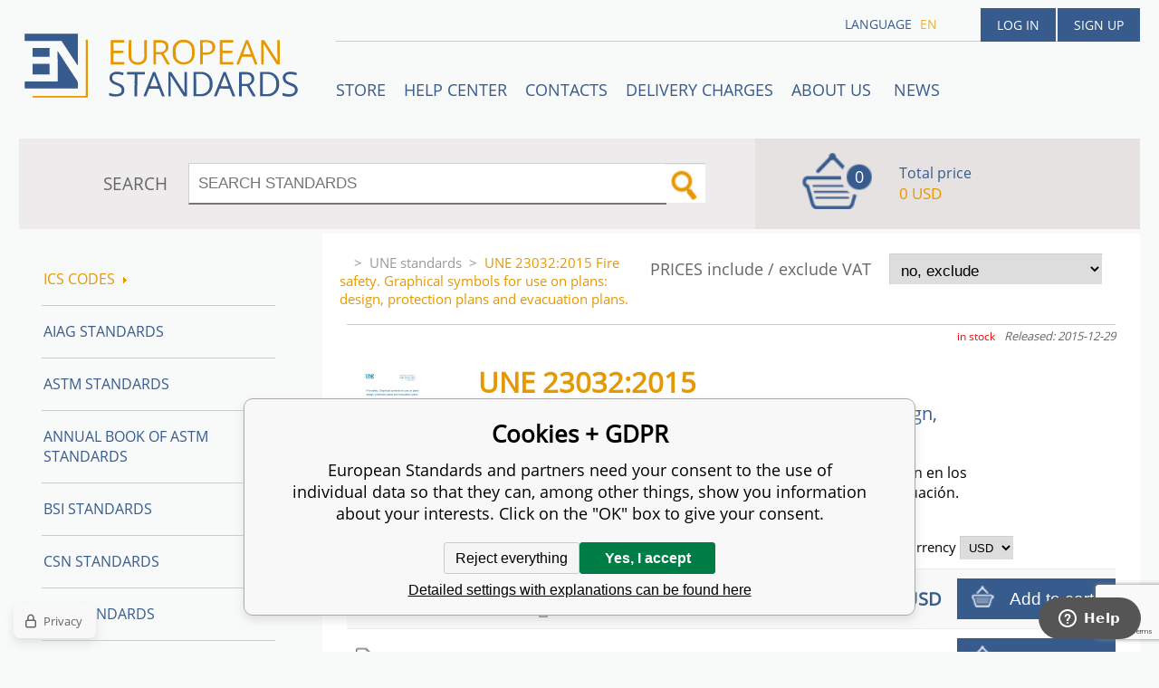

--- FILE ---
content_type: text/html; charset=utf-8
request_url: https://www.en-standard.eu/une-23032-2015-fire-safety-graphical-symbols-for-use-on-plans-design-protection-plans-and-evacuation-plans/
body_size: 8282
content:
<!DOCTYPE html><html lang="en"><head prefix="og: http://ogp.me/ns# fb: http://ogp.me/ns/fb#"><meta name="author" content="European Standards" data-binargon="{&quot;fce&quot;:&quot;6&quot;, &quot;id&quot;:&quot;957169&quot;, &quot;menaId&quot;:&quot;8&quot;, &quot;menaName&quot;:&quot;USD&quot;, &quot;languageCode&quot;:&quot;en-US&quot;, &quot;skindir&quot;:&quot;en-standard&quot;, &quot;cmslang&quot;:&quot;1&quot;, &quot;langiso&quot;:&quot;en&quot;, &quot;skinversion&quot;:1768395560, &quot;zemeProDoruceniISO&quot;:&quot;CZ&quot;}"><meta name="robots" content="index, follow, max-snippet:-1, max-image-preview:large"><meta http-equiv="content-type" content="text/html; charset=utf-8"><meta property="og:url" content="https://www.en-standard.eu/une-23032-2015-fire-safety-graphical-symbols-for-use-on-plans-design-protection-plans-and-evacuation-plans/"/><meta property="og:site_name" content="https://www.en-standard.eu"/><meta property="og:description" content="UNE 23032:2015 Fire safety. Graphical symbols for use on plans: design, protection plans and evacuation plans., Category: 01.080.30 Graphical symbols for"/><meta property="og:title" content="UNE 23032:2015 Fire safety. Graphical symbols for use on plans: design, protection plans and evacuation plans."/><link rel="alternate" href="https://www.en-standard.eu/une-23032-2015-fire-safety-graphical-symbols-for-use-on-plans-design-protection-plans-and-evacuation-plans/" hreflang="en-US" />
  <link rel="image_src" href="https://www.en-standard.eu/imgcache/b/a/pi439-n0056001-UNE-23032-2015-Fire-safety-Gra_260_260_77559.jpg" />
  <meta property="og:type" content="product"/>
  <meta property="og:image" content="https://www.en-standard.eu/imgcache/b/a/pi439-n0056001-UNE-23032-2015-Fire-safety-Gra_260_260_77559.jpg"/>
 <meta name="description" content="UNE 23032:2015 Fire safety. Graphical symbols for use on plans: design, protection plans and evacuation plans., Category: 01.080.30 Graphical symbols for">
<meta name="keywords" content="UNE 23032:2015 Fire safety. Graphical symbols for use on plans: design, protection plans and evacuation plans.">
<meta name="audience" content="all">
<link rel="canonical" href="https://www.en-standard.eu/une-23032-2015-fire-safety-graphical-symbols-for-use-on-plans-design-protection-plans-and-evacuation-plans/"><link rel="shortcut icon" href="https://www.en-standard.eu/favicon.ico" type="image/x-icon">

		<link rel="stylesheet" href="/skin/version-1768395560/en-standard/css-obecne.css" type="text/css"><script type="text/javascript" src="/admin/js/index.php?load=jquery,forms,montanus.slideshow,binargon.whisperer,binargon.cHintClass,jquery.prettyphoto,"></script><script type="text/javascript" src="https://www.en-standard.eu/version-1768395557/indexjs_6_1_en-standard.js"></script><meta name="viewport" content="width=device-width, initial-scale=1, user-scalable=yes"><title>UNE 23032:2015 Fire safety. Graphical symbols for use on plans: design, protection plans and evacuation plans.</title><!--commonTemplates_head--><script data-binargon="commonDatalayer_old" type="text/javascript">
		
			var dataLayer = dataLayer || [];
		
			dataLayer.push({
				"ecomm_prodid": "1205988","ecomm_parentprodid": "957169","ecomm_pagetype": "product","ecomm_priceproduct": "104.82","category_name": "-2147483625","product_name": "UNE 23032:2015 Fire safety. Graphical symbols for use on plans: design, protection plans and evacuation plans. Spanish PDF",
				"binargon": "vygenerovano pomoci IS BINARGON"
			});
			
      </script><script data-binargon="cMicrosoftAds (obecny script)">
			(function(w,d,t,r,u)
			{
				var f,n,i;
				w[u]=w[u]||[],f=function()
				{
					var o={ti:"21015862"};
					o.q=w[u],w[u]=new UET(o),w[u].push("pageLoad")
				},
				n=d.createElement(t),n.src=r,n.async=1,n.onload=n.onreadystatechange=function()
				{
					var s=this.readyState;
					s&&s!=="loaded"&&s!=="complete"||(f(),n.onload=n.onreadystatechange=null)
				},
				i=d.getElementsByTagName(t)[0],i.parentNode.insertBefore(n,i)
			})
			(window,document,"script","//bat.bing.com/bat.js","uetq");

			window.uetq = window.uetq || [];

		</script><script data-binargon="cMicrosoftAds (souhlas)">
			window.uetq.push("consent","default",{
				"ad_storage":"denied"
			});
    </script><!--EO commonTemplates_head--></head><body id="cmsBody" class="cmsBody"><div class="popup_wrap" style="display:none;"><form class="popup_form" id="preorderForm" action="https://www.en-standard.eu/une-23032-2015-fire-safety-graphical-symbols-for-use-on-plans-design-protection-plans-and-evacuation-plans/" method="post"><input type="hidden" name="preorderProductKod" class="preorderProductKod" value="i439_N0056001"><input type="hidden" name="preorderProductNazev" class="preorderProductNazev" value="UNE 23032:2015 Fire safety. Graphical symbols for use on plans: design, protection plans and evacuation plans."><div class="popup_close"></div><div class="form_heading">Preorder Form</div><div class="clr"></div><div class="form_left"><label class="popup_label">Name: <span class="red">*</span></label><div class="clr"></div><input class="form_input" name="preorderJmeno"></div><div class="form_right"><label class="popup_label">E-mail: <span class="red">*</span></label><div class="clr"></div><input class="form_input" name="preorderMail"></div><div class="clr"></div><div class="popup_infotext">Please insert your email, we will inform immediately after publishing this standard (include – discount code) </div><div class="clr"></div><div class="form_left"><label class="popup_label">code: <span class="red">*</span></label><div class="clr"></div><input class="form_input" type="text" name="napistenamcaptcha" value=""><div class="clr"></div></div><div class="form_right captcha"><img src="https://www.en-standard.eu/class.securityimage.php?kod=napistenamcaptcha&amp;width=200&amp;height=50"></div><div class="clr"></div><label class="label_required"><span class="red">*</span> required</label><button class="form_submit" type="button" id="preorder_sumbit">Send</button></form></div><div class="cmsPage fce6"><header><div class="cmsHeader"><a href="/" title="" class="logo"></a><div class="right"><div class="user"><a href="https://www.en-standard.eu/login/">Log in</a><a href="https://www.en-standard.eu/registration/">Sign up</a></div><div class="langheader">
          LANGUAGE
          <a class="selected1" href="https://www.en-standard.eu/une-23032-2015-fire-safety-graphical-symbols-for-use-on-plans-design-protection-plans-and-evacuation-plans/">en</a></div></div><div class="headerResp"><div class="headerResp-fixed-wrap"><div class="textPagesTitleRes" data-open="0"><div class="burgerMenu"><span class="textPagesTitleRes textPagesTitleRes--text">Menu</span></div></div><div class="textpages"><a title="STORE" href="https://www.en-standard.eu/store/">STORE</a><a title="Help center" href="https://www.en-standard.eu/blog/">Help center</a><a title="Contacts" href="https://www.en-standard.eu/contacts-1/">Contacts</a><a title="Delivery charges" href="https://www.en-standard.eu/delivery-charges/">Delivery charges</a><a title="ABOUT US " href="https://www.en-standard.eu/about-us/">ABOUT US </a><a href="https://www.en-standard.eu/news-12-2025/" title="News">News</a></div><div class="search"><span>SEARCH</span><form method="post" action="https://www.en-standard.eu/search/"><input type="hidden" name="send" value="1"><input type="hidden" name="listpos" value="0"><input type="hidden" name="advs" value="1"><input type="text" name="as_search" value="" id="vyhledavani" placeholder="SEARCH STANDARDS"><button type="submit" class="lupa"></button><div class="clear"></div></form><div class="clear"></div></div><div class="kosik"><div class="iconkosik"><span>0</span></div><div class="total">Total price</div><div class="price">0 USD</div></div><div class="clr"></div></div><div class="clr"></div></div><div class="clr"></div></div><div class="clr"></div></header><div class="clr"></div><div class="content"><div class="contentInner"><div class="selectEUCountries_detail"><div class="priceDetailAKatalog"><div class="name">PRICES include / exclude VAT</div><div><select onchange="location.href=$(this).val();"><option value="https://www.en-standard.eu/une-23032-2015-fire-safety-graphical-symbols-for-use-on-plans-design-protection-plans-and-evacuation-plans/?wtemp_vat=0&amp;wtemp_vatCountry=0">
				no, exclude
			</option><optgroup label="yes, include"><option value="https://www.en-standard.eu/une-23032-2015-fire-safety-graphical-symbols-for-use-on-plans-design-protection-plans-and-evacuation-plans/?wtemp_vat=1&amp;wtemp_vatCountry=1">Czech Republic</option><option value="https://www.en-standard.eu/une-23032-2015-fire-safety-graphical-symbols-for-use-on-plans-design-protection-plans-and-evacuation-plans/?wtemp_vat=1&amp;wtemp_vatCountry=9">Austria</option><option value="https://www.en-standard.eu/une-23032-2015-fire-safety-graphical-symbols-for-use-on-plans-design-protection-plans-and-evacuation-plans/?wtemp_vat=1&amp;wtemp_vatCountry=12">Belgium</option><option value="https://www.en-standard.eu/une-23032-2015-fire-safety-graphical-symbols-for-use-on-plans-design-protection-plans-and-evacuation-plans/?wtemp_vat=1&amp;wtemp_vatCountry=17">Bulgaria</option><option value="https://www.en-standard.eu/une-23032-2015-fire-safety-graphical-symbols-for-use-on-plans-design-protection-plans-and-evacuation-plans/?wtemp_vat=1&amp;wtemp_vatCountry=20">Croatia</option><option value="https://www.en-standard.eu/une-23032-2015-fire-safety-graphical-symbols-for-use-on-plans-design-protection-plans-and-evacuation-plans/?wtemp_vat=1&amp;wtemp_vatCountry=21">Denmark</option><option value="https://www.en-standard.eu/une-23032-2015-fire-safety-graphical-symbols-for-use-on-plans-design-protection-plans-and-evacuation-plans/?wtemp_vat=1&amp;wtemp_vatCountry=23">Estonia</option><option value="https://www.en-standard.eu/une-23032-2015-fire-safety-graphical-symbols-for-use-on-plans-design-protection-plans-and-evacuation-plans/?wtemp_vat=1&amp;wtemp_vatCountry=24">Finland</option><option value="https://www.en-standard.eu/une-23032-2015-fire-safety-graphical-symbols-for-use-on-plans-design-protection-plans-and-evacuation-plans/?wtemp_vat=1&amp;wtemp_vatCountry=25">France</option><option value="https://www.en-standard.eu/une-23032-2015-fire-safety-graphical-symbols-for-use-on-plans-design-protection-plans-and-evacuation-plans/?wtemp_vat=1&amp;wtemp_vatCountry=26">Germany</option><option value="https://www.en-standard.eu/une-23032-2015-fire-safety-graphical-symbols-for-use-on-plans-design-protection-plans-and-evacuation-plans/?wtemp_vat=1&amp;wtemp_vatCountry=27">Greece</option><option value="https://www.en-standard.eu/une-23032-2015-fire-safety-graphical-symbols-for-use-on-plans-design-protection-plans-and-evacuation-plans/?wtemp_vat=1&amp;wtemp_vatCountry=28">Hungary</option><option value="https://www.en-standard.eu/une-23032-2015-fire-safety-graphical-symbols-for-use-on-plans-design-protection-plans-and-evacuation-plans/?wtemp_vat=1&amp;wtemp_vatCountry=30">Ireland</option><option value="https://www.en-standard.eu/une-23032-2015-fire-safety-graphical-symbols-for-use-on-plans-design-protection-plans-and-evacuation-plans/?wtemp_vat=1&amp;wtemp_vatCountry=31">Italy</option><option value="https://www.en-standard.eu/une-23032-2015-fire-safety-graphical-symbols-for-use-on-plans-design-protection-plans-and-evacuation-plans/?wtemp_vat=1&amp;wtemp_vatCountry=34">Latvia</option><option value="https://www.en-standard.eu/une-23032-2015-fire-safety-graphical-symbols-for-use-on-plans-design-protection-plans-and-evacuation-plans/?wtemp_vat=1&amp;wtemp_vatCountry=36">Lithuania</option><option value="https://www.en-standard.eu/une-23032-2015-fire-safety-graphical-symbols-for-use-on-plans-design-protection-plans-and-evacuation-plans/?wtemp_vat=1&amp;wtemp_vatCountry=37">Luxembourg</option><option value="https://www.en-standard.eu/une-23032-2015-fire-safety-graphical-symbols-for-use-on-plans-design-protection-plans-and-evacuation-plans/?wtemp_vat=1&amp;wtemp_vatCountry=41">Monaco</option><option value="https://www.en-standard.eu/une-23032-2015-fire-safety-graphical-symbols-for-use-on-plans-design-protection-plans-and-evacuation-plans/?wtemp_vat=1&amp;wtemp_vatCountry=43">Netherlands</option><option value="https://www.en-standard.eu/une-23032-2015-fire-safety-graphical-symbols-for-use-on-plans-design-protection-plans-and-evacuation-plans/?wtemp_vat=1&amp;wtemp_vatCountry=47">Poland</option><option value="https://www.en-standard.eu/une-23032-2015-fire-safety-graphical-symbols-for-use-on-plans-design-protection-plans-and-evacuation-plans/?wtemp_vat=1&amp;wtemp_vatCountry=48">Portugal</option><option value="https://www.en-standard.eu/une-23032-2015-fire-safety-graphical-symbols-for-use-on-plans-design-protection-plans-and-evacuation-plans/?wtemp_vat=1&amp;wtemp_vatCountry=49">Romania</option><option value="https://www.en-standard.eu/une-23032-2015-fire-safety-graphical-symbols-for-use-on-plans-design-protection-plans-and-evacuation-plans/?wtemp_vat=1&amp;wtemp_vatCountry=55">Slovakia</option><option value="https://www.en-standard.eu/une-23032-2015-fire-safety-graphical-symbols-for-use-on-plans-design-protection-plans-and-evacuation-plans/?wtemp_vat=1&amp;wtemp_vatCountry=56">Slovenia</option><option value="https://www.en-standard.eu/une-23032-2015-fire-safety-graphical-symbols-for-use-on-plans-design-protection-plans-and-evacuation-plans/?wtemp_vat=1&amp;wtemp_vatCountry=58">Spain</option><option value="https://www.en-standard.eu/une-23032-2015-fire-safety-graphical-symbols-for-use-on-plans-design-protection-plans-and-evacuation-plans/?wtemp_vat=1&amp;wtemp_vatCountry=59">Sweden</option><option value="https://www.en-standard.eu/une-23032-2015-fire-safety-graphical-symbols-for-use-on-plans-design-protection-plans-and-evacuation-plans/?wtemp_vat=1&amp;wtemp_vatCountry=68">Malta</option><option value="https://www.en-standard.eu/une-23032-2015-fire-safety-graphical-symbols-for-use-on-plans-design-protection-plans-and-evacuation-plans/?wtemp_vat=1&amp;wtemp_vatCountry=69">Cyprus</option></optgroup></select></div></div><div class="clr"></div></div><div class="common_template_breadcrumb"><a href="https://www.en-standard.eu/" title="" class=" href2-first first"></a>&gt;<a href="https://www.en-standard.eu/une-standards/" title="UNE standards" class="">UNE standards</a>&gt;<span class="active">UNE 23032:2015 Fire safety. Graphical symbols for use on plans: design, protection plans and evacuation plans.</span></div><div class="fce6__container"><div class="upperPart js-show-product-info"><div class="releasedDodlhuta"><span class="dodlhuta" id="id_dostupnostProduktu">in stock</span><span class="released">Released: 2015-12-29</span></div><div class="fleft"><a class="product_image_href" href="https://www.en-standard.eu/imgcache/b/a/pi439-n0056001-UNE-23032-2015-Fire-safety-Gra_-1_-1_77559.jpg" target="_blank" rel="prettyPhoto[detail]" title="UNE 23032:2015 Fire safety. Graphical symbols for use on plans: design, protection plans and evacuation plans."><img src="https://www.en-standard.eu/imgcache/b/a/pi439-n0056001-UNE-23032-2015-Fire-safety-Gra_96_96_77559.jpg" alt="UNE 23032:2015 Fire safety. Graphical symbols for use on plans: design, protection plans and evacuation plans." title="UNE 23032:2015 Fire safety. Graphical symbols for use on plans: design, protection plans and evacuation plans."></a></div><div class="fleft detail_right_side"><h1 class="js-show-textpage" id="setbind-name">UNE 23032:2015</h1><h2>Fire safety. Graphical symbols for use on plans: design, protection plans and evacuation plans.</h2><p lang="es">Seguridad contra incendios. Símbolos gráficos para su utilización en los planos de proyecto, planes de autoprotección y planos de evacuación.</p><div class="short"></div></div><div class="clr"></div></div><div class="detailVariants"><div class="detailVariants__header"><div class="detailVariants__headerFormat">Format</div><div class="detailVariants__headerAvailability">Availability</div><div class="detailVariants__headerPrice"><span class="detailVariants__headerPriceText">Price and </span>currency
		      <select class="detailVariants__headerCurrency" onchange="location.href=$(this).val();"><option value="https://www.en-standard.eu/une-23032-2015-fire-safety-graphical-symbols-for-use-on-plans-design-protection-plans-and-evacuation-plans/?mena=1">EUR</option><option value="https://www.en-standard.eu/une-23032-2015-fire-safety-graphical-symbols-for-use-on-plans-design-protection-plans-and-evacuation-plans/?mena=6">GBP</option><option value="https://www.en-standard.eu/une-23032-2015-fire-safety-graphical-symbols-for-use-on-plans-design-protection-plans-and-evacuation-plans/?mena=8" selected>USD</option></select></div></div><div class="detailVariants__row"><div class="detailVariants__icon"><div class="pdf"></div></div><div class="detailVariants__language" title="PDF – Printable electronic format pdf, you can print the standard.">Spanish PDF</div><div class="detailVariants__space" style="justify-content: center;">Immediate download<div title="Printable" class="detailVariants__space__printable">Printable</div></div><div class="detailVariants__price">104.82 USD</div><form class="detailVariants__form" action="https://www.en-standard.eu/une-23032-2015-fire-safety-graphical-symbols-for-use-on-plans-design-protection-plans-and-evacuation-plans/"><input type="hidden" name="nakup" value="1205988"><button type="submit" class="detailVariants__addToCart">Add to cart</button></form></div><div class="detailVariants__row"><div class="detailVariants__icon"><div class="paper"></div></div><div class="detailVariants__language" title="Printed version - Standard will be sent you by FedEx International Priority Express.">Spanish Hardcopy</div><div class="detailVariants__space" style="justify-content: center;">In stock<div title="" class="detailVariants__space__"></div></div><div class="detailVariants__price">104.82 USD</div><form class="detailVariants__form" action="https://www.en-standard.eu/une-23032-2015-fire-safety-graphical-symbols-for-use-on-plans-design-protection-plans-and-evacuation-plans/"><input type="hidden" name="nakup" value="1205989"><button type="submit" class="detailVariants__addToCart">Add to cart</button></form></div></div><div class="clr"></div><div class="desc"><div class="textFormat" style="text-align: right;"></div></div><div class="clr"></div><div class="desc"><table cellspacing="0" cellpadding="0" border="0" class="detailParametry"><tr class="pozice-1"><td class="tdleft" width="50%">Standard number:</td><td class="tdright">UNE 23032:2015</td></tr><tr class="pozice-1"><td class="tdleft" width="50%">Pages:</td><td class="tdright">38</td></tr><tr class="pozice-1"><td class="tdleft" width="50%">Released:</td><td class="tdright">2015-12-29</td></tr><tr class="pozice-1"><td class="tdleft" width="50%">Status:</td><td class="tdright">Standard</td></tr></table><div class="textFormat"></div><div class="name">DESCRIPTION</div><div class="textFormat"><p>This standard UNE 23032:2015 Fire safety. Graphical symbols for use on plans: design, protection plans and evacuation plans. is classified in these ICS categories:</p><ul><li>13.200</li><li>01.080.30</li><li>13.220.99</li></ul></div><div class="detailCategories">
          Categories:<br><a class="detailCategoryHref" href="https://www.en-standard.eu/une-standards/" title="UNE standards">UNE standards</a><br><a class="detailCategoryHref" href="https://www.en-standard.eu/ics-codes/01-generalities-terminology-standardization-documentation/01-080-graphical-symbols/01-080-30-graphical-symbols-for-use-on-mechanical-engineering-and-construction-drawings-diagrams-plans-maps-and-in-relevant-technical-product-documentation/" title="01.080.30 Graphical symbols for use on mechanical engineering and construction drawings, diagrams, plans, maps and in relevant technical product documentation">01.080.30 Graphical symbols for use on mechanical engineering and construction drawings, diagrams, plans, maps and in relevant technical product documentation</a><br><a class="detailCategoryHref" href="https://www.en-standard.eu/ics-codes/13-environment-health-protection-safety/13-200-accident-and-disaster-control/" title="13.200 Accident and disaster control">13.200 Accident and disaster control</a><br><a class="detailCategoryHref" href="https://www.en-standard.eu/ics-codes/13-environment-health-protection-safety/13-220-protection-against-fire/13-220-99-other-standards-related-to-protection-against-fire/" title="13.220.99 Other standards related to protection against fire">13.220.99 Other standards related to protection against fire</a></div></div><div class="clr"></div><div class="links"><div class="cara"></div><a href="javascript:window.print()" class="print">Print</a><a href="mailto:?Subject=Zaj%C3%ADmav%C3%BD%20produkt&amp;Body=https://www.en-standard.eu/une-23032-2015-fire-safety-graphical-symbols-for-use-on-plans-design-protection-plans-and-evacuation-plans/" class="email">RECOMMEND</a><div class="clr"></div></div><div class="share_menu"><div class="gplus"><div class="g-plusone" data-size="medium" data-annotation="none"></div></div><div class="twitter_button"><a class="twitter-share-button" href="https://twitter.com/share">Tweet</a></div><div class="linked_button"><script src="//platform.linkedin.com/in.js" type="text/javascript"> lang: en_US</script><script type="IN/Share" data-url="https://www.en-standard.eu/une-23032-2015-fire-safety-graphical-symbols-for-use-on-plans-design-protection-plans-and-evacuation-plans/" data-counter="right"></script></div><div class="fb_button"><div class="fb-like" data-href="https://www.en-standard.eu/une-23032-2015-fire-safety-graphical-symbols-for-use-on-plans-design-protection-plans-and-evacuation-plans/" data-layout="standard" data-action="like" data-show-faces="false" data-share="false"></div></div><div class="clr"></div></div></div><div class="clr"></div><div class="clr"></div></div><aside><div class="aside"><div class="kategorie"><a title="ICS codes" class="kat level0 selected open1" href="https://www.en-standard.eu/ics-codes/">ICS codes<div class="sipka"></div></a><a title="AIAG Standards | Automotive Industry Action Group" class="kat level0 selected open0" href="https://www.en-standard.eu/qs-9000/">AIAG Standards</a><a title="ASTM Standards | Buy ASTM PDF &amp; Hardcopy |12500 ASTM Standards" class="kat level0 selected open0" href="https://www.en-standard.eu/astm-standards/">ASTM Standards</a><a title="Annual Book of ASTM Standards" class="kat level0 selected open0" href="https://www.en-standard.eu/annual-book-of-astm-standards/">Annual Book of ASTM Standards</a><a title="BSI Standards " class="kat level0 selected open0" href="https://www.en-standard.eu/bsi-standards/">BSI Standards </a><a title="CSN Standards" class="kat level0 selected open0" href="https://www.en-standard.eu/csn-standards/">CSN Standards</a><a title="CQI Standards" class="kat level0 selected open0" href="https://www.en-standard.eu/cqi/">CQI Standards</a><a title="DIN Standards in German and English language" class="kat level0 selected open0" href="https://www.en-standard.eu/din-standards/">DIN Standards</a><a title="IEC Standards | International Electrotechnical Commission | IEC PDF" class="kat level0 selected open0" href="https://www.en-standard.eu/iec-standards/">IEC Standards</a><a title="IEEE Standards" class="kat level0 selected open0" href="https://www.en-standard.eu/ieee-standards/">IEEE Standards</a><a title="ISO Standards Online | Buy ISO PDF &amp; Print | EN ISO" class="kat level0 selected open0" href="https://www.en-standard.eu/iso-standards/">ISO Standards</a><a title="UNE standards" class="kat level0 selected open0" href="https://www.en-standard.eu/une-standards/">UNE standards</a><a title="VDA Standards | QS-9000 Standard | Automotive Quality Management" class="kat level0 selected open0" href="https://www.en-standard.eu/automotive-quality-standards-qs-9000/">VDA Automotive Standards </a><a title="Eurocodes" class="kat level0 selected open0" href="https://www.en-standard.eu/eurocodes/">Eurocodes</a><a title="Sets of EN standards and international standards ISO 9000" class="kat level0 selected open0" href="https://www.en-standard.eu/sets-of-en-standards/">Sets of EN Standards</a><a title="Quality Management Standards | ISO 9001" class="kat level0 selected open0" href="https://www.en-standard.eu/quality-management-standards-iso-9001/">Quality management standards ISO 9001</a><a title="International Standards for environmental management ISO 14001" class="kat level0 selected open0" href="https://www.en-standard.eu/environmental-management-systems-iso-14001/">Environmental management systems ISO 14001</a><a title="Asset management ISO 55000" class="kat level0 selected open0" href="https://www.en-standard.eu/asset-management-iso-55000/">Asset management ISO 55000</a><a title="ISO 50001:2011 – Energy Management System" class="kat level0 selected open0" href="https://www.en-standard.eu/energy-management-systems-iso-50001/">Energy management systems ISO 50001</a><a title="Facility management EN 15221" class="kat level0 selected open0" href="https://www.en-standard.eu/facility-management-en-15221-and-iso-41000/">Facility Management EN 15221 and ISO 41000</a><a title="ISO 5817-Welding" class="kat level0 selected open0" href="https://www.en-standard.eu/sets-of-en-standards-iso-5817-welding/">ISO 5817-Welding</a><a title="Information technology ISO/IEC 27000" class="kat level0 selected open0" href="https://www.en-standard.eu/information-technology-iso-iec-27000/">Information technology ISO/IEC 27000</a></div><div class="clr"></div></div></aside><div class="clr"></div></div><div class="clr"></div><div class="clr"></div><footer><div class="footer"><div class="box box1"><div class="name">Partners</div><div class="text"><p><a href="https://www.en-standard.eu/astm-standards/" target="_self">ASTM Standards</a>, <a href="https://www.en-standard.eu/bs-standards/" target="_self">BS Standards</a> </p> <p><a href="https://www.en-standard.eu/din-standards/" target="_self">DIN Standards</a>, <a href="https://www.en-standard.eu/iec-standards/" target="_self">IEC Standards</a>,</p> <p><a href="https://www.en-standard.eu/iso-standards/" target="_self">ISO Standards</a>, <a href="https://www.en-standard.eu/ieee-standards/" target="_self">IEEE Standards</a></p> <p><a href="https://www.en-standard.eu/automotive-quality-standards-qs-9000/" target="_self">VDA Standards</a>, <a href="https://www.en-standard.eu/cqi/" target="_self">CQI Manuals</a></p> <p> </p> <p> </p> <p> </p></div></div><div class="box box2"><div class="name">Terms and conditions</div><div class="text"><p align="left">Please check our <a href="/terms-and-conditions/">Terms and conditions</a> mainly for <strong>engineering standards in electronic (PDF)</strong> format </p> <p align="left"> </p> <p align="left"><a href="https://www.en-standard.eu/publicdoc/privacy-policy-en-standard-1.pdf" target="_self">Privacy Policy</a></p></div></div><div class="box box3"><div class="text"><div class="name" style="text-align: center; font-size: 16px;">3D Secure payment</div> <p style="text-align: center;" align="left"> <img src="https://www.en-standard.eu/publicdoc/gpwebpay-logo.png" alt="" width="223" height="31" /></p></div></div><div class="box box4"><div class="name">Contacts</div><div class="text"><p align="left">email: <a href="mailto:info@en-standard.eu">info@en-standard.eu</a></p> <p align="left">Phone: +420 377 921 379</p> <p align="left">Fax: +420 960 377 387 684</p></div></div><div class="clr"></div><div class="copy"><div class="left">Copyright 2026 © EUROPEAN STANDARD. All rights reserved.</div><div class="right"><a href="https://www.en-standard.eu/sitemap-en/" rel="sitemap">SITEMAP</a>
            
        <a target="_blank" href="https://www.binargon.cz/eshop/" title="ecommerce solutions">Ecommerce solutions</a> <a target="_blank" title="ecommerce solutions" href="https://www.binargon.cz/">BINARGON.cz</a></div></div><div class="clr"></div><div class="footer_ext"><p> </p> <p><a title="facebook en-standard.eu" href="https://www.facebook.com/pages/European-Standards-Online-Store/113965131954594?fref=ts" target="_blank"><img src="https://www.en-standard.eu/publicdoc/01-fcebook.png" alt="facebook" width="30" height="30" /></a>  <a title="google.plus  en-standard.eu" href="https://plus.google.com/u/0/b/109762724017410291385/" target="_blank"><img src="https://www.en-standard.eu/publicdoc/02-google-plus.png" alt="google plus" width="30" height="30" /></a>  <a title="twitter en-standard.eu" href="https://twitter.com/enstandards" target="_blank"><img src="https://www.en-standard.eu/publicdoc/03-twitter.png" alt="twitter" width="30" height="30" /></a>  <a title="linkedin en-standard.eu" href="http://www.linkedin.com/pub/en-standards/a3/a86/a54" target="_blank"><img src="https://www.en-standard.eu/publicdoc/05-linkedin.png" alt="linkedin" width="30" height="30" /></a> </p></div></div></footer><div class="clr"></div></div><script id="ze-snippet" src="https://static.zdassets.com/ekr/snippet.js?key=b94f751b-d910-477e-8f2f-93e423bee398"></script><!--commonTemplates (začátek)--><script data-binargon="commonGTAG (zalozeni gtag dataLayeru - dela se vzdy)">
			window.dataLayer = window.dataLayer || [];
			function gtag(){dataLayer.push(arguments);}
			gtag("js",new Date());
		</script><script data-binargon="commonGTAG (consents default)">
			gtag("consent","default",{
				"functionality_storage":"denied",
				"security_storage":"denied",
				"analytics_storage":"denied",
				"ad_storage":"denied",
				"personalization_storage":"denied",
				"ad_personalization":"denied",
				"ad_user_data":"denied",
				"wait_for_update":500
			});
		</script><script data-binargon="commonGTAG (consents update)">
			gtag("consent","update",{
				"functionality_storage":"denied",
				"security_storage":"denied",
				"analytics_storage":"denied",
				"ad_storage":"denied",
				"personalization_storage":"denied",
				"ad_personalization":"denied",
				"ad_user_data":"denied"
			});
		</script><script data-binargon="commonGTAG (GA4)" async="true" src="https://www.googletagmanager.com/gtag/js?id=G-NC00X5SEYZ"></script><script data-binargon="commonGTAG (GA4)">
				gtag("config","G-NC00X5SEYZ",{
					"send_page_view":false
				});
			</script><script data-binargon="commonGTAG (Google Ads)" async="true" src="https://www.googletagmanager.com/gtag/js?id=AW-1048721151"></script><script data-binargon="commonGTAG (Google Ads)">
				gtag("config","AW-1048721151",{});
			</script><script data-binargon="commonGTAG (data stranky)">
			gtag("set",{
				"currency":"USD",
				"linker":{
					"domains":["https://www.en-standard.eu/"],
					"decorate_forms": false
				}
			});

			
			gtag("event","page_view",{
				"ecomm_category":"ICS codes\/01 GENERALITIES. TERMINOLOGY. STANDARDIZATION. DOCUMENTATION\/01.080 Graphical symbols\/01.080.30 Graphical symbols for use on mechanical engineering and construction drawings, diagrams, plans, maps and in relevant technical product documentation\/UNE 23032:2015 Fire safety. Graphical symbols for use on plans: design, protection plans and evacuation plans.","ecomm_prodid":["i439_N0056001","i439_N0056001_6:Spanish_100:PDF","i439_N0056001_6:Spanish_100:Hardcopy"],"ecomm_totalvalue":104.82,"pagetype":"product","ecomm_pagetype":"product","dynx_prodid":["i439_N0056001","i439_N0056001_6:Spanish_100:PDF","i439_N0056001_6:Spanish_100:Hardcopy"],"dynx_totalvalue":104.82,"dynx_pagetype":"product"
			});

			
				gtag("event","view_item",{
					"items":[{
						"brand":"UNE",
						"category":"ICS codes\/01 GENERALITIES. TERMINOLOGY. STANDARDIZATION. DOCUMENTATION\/01.080 Graphical symbols\/01.080.30 Graphical symbols for use on mechanical engineering and construction drawings, diagrams, plans, maps and in relevant technical product documentation\/UNE 23032:2015 Fire safety. Graphical symbols for use on plans: design, protection plans and evacuation plans.",
						"google_business_vertical":"retail",
						"id":"i439_N0056001",
						"list_position":1,
						"name":"UNE 23032:2015 Fire safety. Graphical symbols for use on plans: design, protection plans and evacuation plans.",
						"price":104.82,
						"quantity":1
					},{
						"brand":"UNE",
						"category":"ICS codes\/01 GENERALITIES. TERMINOLOGY. STANDARDIZATION. DOCUMENTATION\/01.080 Graphical symbols\/01.080.30 Graphical symbols for use on mechanical engineering and construction drawings, diagrams, plans, maps and in relevant technical product documentation\/UNE 23032:2015 Fire safety. Graphical symbols for use on plans: design, protection plans and evacuation plans.",
						"google_business_vertical":"retail",
						"id":"i439_N0056001_6:Spanish_100:PDF",
						"list_position":2,
						"name":"UNE 23032:2015 Fire safety. Graphical symbols for use on plans: design, protection plans and evacuation plans. Spanish PDF",
						"price":104.82,
						"quantity":1
					},{
						"brand":"UNE",
						"category":"ICS codes\/01 GENERALITIES. TERMINOLOGY. STANDARDIZATION. DOCUMENTATION\/01.080 Graphical symbols\/01.080.30 Graphical symbols for use on mechanical engineering and construction drawings, diagrams, plans, maps and in relevant technical product documentation\/UNE 23032:2015 Fire safety. Graphical symbols for use on plans: design, protection plans and evacuation plans.",
						"google_business_vertical":"retail",
						"id":"i439_N0056001_6:Spanish_100:Hardcopy",
						"list_position":3,
						"name":"UNE 23032:2015 Fire safety. Graphical symbols for use on plans: design, protection plans and evacuation plans. Spanish Hardcopy",
						"price":104.82,
						"quantity":1
					}]
				});
			</script><script data-binargon="commonGoogleTagManager">
			(function(w,d,s,l,i){w[l]=w[l]||[];w[l].push({'gtm.start':
			new Date().getTime(),event:'gtm.js'});var f=d.getElementsByTagName(s)[0],
			j=d.createElement(s),dl=l!='dataLayer'?'&l='+l:'';j.async=true;j.src=
			'//www.googletagmanager.com/gtm.js?id='+i+dl;f.parentNode.insertBefore(j,f);
			})(window,document,'script',"dataLayer","GTM-PXGV7C5");
		</script><noscript data-binargon="commonGoogleTagManagerNoscript"><iframe src="https://www.googletagmanager.com/ns.html?id=GTM-PXGV7C5" height="0" width="0" style="display:none;visibility:hidden"></iframe></noscript><script data-binargon="common_json-ld (detail)" type="application/ld+json">{"@context":"http://schema.org/","@type":"Product","sku":"i439_N0056001","name":"UNE 23032:2015 Fire safety. Graphical symbols for use on plans: design, protection plans and evacuation plans.","image":["https:\/\/www.en-standard.eu\/imagegen.php?name=i439-n0056001\/UNE-23032-2015-Fire-safety-Gra.png","https:\/\/www.en-standard.eu\/imagegen.php?name=i439-n0056001\/UNE-23032-2015-Seguridad-contr.png"],"description":"This standard UNE 23032:2015 Fire safety. Graphical symbols for use on plans: design, protection plans and evacuation plans. is classified in these ICS categories:13.20001.080.3013.220.99","mpn":"i439_N0056001","manufacturer":"UNE","brand":{"@type":"Brand","name":"UNE"},"category":"UNE standards","weight":"0.000","isRelatedTo":[],"isSimilarTo":[],"offers":{"@type":"Offer","price":"105","priceValidUntil":"2026-01-16","itemCondition":"http://schema.org/NewCondition","priceCurrency":"USD","availability":"http:\/\/schema.org\/InStock","url":"https://www.en-standard.eu/une-23032-2015-fire-safety-graphical-symbols-for-use-on-plans-design-protection-plans-and-evacuation-plans/"}}</script><script data-binargon="common_json-ld (breadcrumb)" type="application/ld+json">{"@context":"http://schema.org","@type":"BreadcrumbList","itemListElement": [{"@type":"ListItem","position": 1,"item":{"@id":"https:\/\/www.en-standard.eu","name":"European Standards","image":""}},{"@type":"ListItem","position": 2,"item":{"@id":"https:\/\/www.en-standard.eu\/ics-codes\/","name":"ICS codes","image":""}},{"@type":"ListItem","position": 3,"item":{"@id":"https:\/\/www.en-standard.eu\/ics-codes\/01-generalities-terminology-standardization-documentation\/","name":"01 GENERALITIES. TERMINOLOGY. STANDARDIZATION. DOCUMENTATION","image":""}},{"@type":"ListItem","position": 4,"item":{"@id":"https:\/\/www.en-standard.eu\/ics-codes\/01-generalities-terminology-standardization-documentation\/01-080-graphical-symbols\/","name":"01.080 Graphical symbols","image":""}},{"@type":"ListItem","position": 5,"item":{"@id":"https:\/\/www.en-standard.eu\/ics-codes\/01-generalities-terminology-standardization-documentation\/01-080-graphical-symbols\/01-080-30-graphical-symbols-for-use-on-mechanical-engineering-and-construction-drawings-diagrams-plans-maps-and-in-relevant-technical-product-documentation\/","name":"01.080.30 Graphical symbols for use on mechanical engineering and construction drawings, diagrams, plans, maps and in relevant technical product documentation","image":""}},{"@type":"ListItem","position": 6,"item":{"@id":"https:\/\/www.en-standard.eu\/une-23032-2015-fire-safety-graphical-symbols-for-use-on-plans-design-protection-plans-and-evacuation-plans\/","name":"UNE 23032:2015 Fire safety. Graphical symbols for use on plans: design, protection plans and evacuation plans.","image":"https:\/\/www.en-standard.eu\/imagegen.php?autoimage=i439-n0056001"}}]}</script><link data-binargon="commonPrivacy (css)" href="/version-1768395557/libs/commonCss/commonPrivacy.css" rel="stylesheet" type="text/css" media="screen"><link data-binargon="commonPrivacy (preload)" href="/version-1768395560/admin/js/binargon.commonPrivacy.js" rel="preload" as="script"><template data-binargon="commonPrivacy (template)" class="js-commonPrivacy-scriptTemplate"><script data-binargon="commonPrivacy (data)">
				window.commonPrivacyDataLayer = window.commonPrivacyDataLayer || [];
        window.commonPrivacyPush = window.commonPrivacyPush || function(){window.commonPrivacyDataLayer.push(arguments);}
        window.commonPrivacyPush("souhlasy",[{"id":"67","systemId":"MicrosoftAds"},{"id":"93","systemId":"gtag_functionality_storage"},{"id":"94","systemId":"gtag_security_storage"},{"id":"95","systemId":"gtag_analytics_storage"},{"id":"96","systemId":"gtag_ad_storage"},{"id":"97","systemId":"gtag_personalization_storage"},{"id":"98","systemId":"gtag_ad_personalization"},{"id":"99","systemId":"gtag_ad_user_data"},{"id":"102","systemId":"common_googleZakaznickeRecenze"}]);
        window.commonPrivacyPush("minimizedType",0);
				window.commonPrivacyPush("dataLayerVersion","1");
				window.commonPrivacyPush("dataLayerName","dataLayer");
				window.commonPrivacyPush("GTMversion",1);
      </script><script data-binargon="commonPrivacy (script)" src="/version-1768395560/admin/js/binargon.commonPrivacy.js" defer></script></template><div data-binargon="commonPrivacy" data-nosnippet="" class="commonPrivacy commonPrivacy--default commonPrivacy--bottom"><aside class="commonPrivacy__bar "><div class="commonPrivacy__header">Cookies + GDPR</div><div class="commonPrivacy__description">European Standards and partners need your consent to the use of individual data so that they can, among other things, show you information about your interests. Click on the "OK" box to give your consent.</div><div class="commonPrivacy__buttons "><button class="commonPrivacy__button commonPrivacy__button--disallowAll" type="button" onclick="window.commonPrivacyDataLayer = window.commonPrivacyDataLayer || []; window.commonPrivacyPush = window.commonPrivacyPush || function(){window.commonPrivacyDataLayer.push(arguments);}; document.querySelectorAll('.js-commonPrivacy-scriptTemplate').forEach(template=&gt;{template.replaceWith(template.content)}); window.commonPrivacyPush('denyAll');">Reject everything</button><button class="commonPrivacy__button commonPrivacy__button--allowAll" type="button" onclick="window.commonPrivacyDataLayer = window.commonPrivacyDataLayer || []; window.commonPrivacyPush = window.commonPrivacyPush || function(){window.commonPrivacyDataLayer.push(arguments);}; document.querySelectorAll('.js-commonPrivacy-scriptTemplate').forEach(template=&gt;{template.replaceWith(template.content)}); window.commonPrivacyPush('grantAll');">Yes, I accept</button><button class="commonPrivacy__button commonPrivacy__button--options" type="button" onclick="window.commonPrivacyDataLayer = window.commonPrivacyDataLayer || []; window.commonPrivacyPush = window.commonPrivacyPush || function(){window.commonPrivacyDataLayer.push(arguments);}; document.querySelectorAll('.js-commonPrivacy-scriptTemplate').forEach(template=&gt;{template.replaceWith(template.content)}); window.commonPrivacyPush('showDetailed');">Detailed settings with explanations can be found here</button></div></aside><aside onclick="window.commonPrivacyDataLayer = window.commonPrivacyDataLayer || []; window.commonPrivacyPush = window.commonPrivacyPush || function(){window.commonPrivacyDataLayer.push(arguments);}; document.querySelectorAll('.js-commonPrivacy-scriptTemplate').forEach(template=&gt;{template.replaceWith(template.content)}); window.commonPrivacyPush('showDefault');" class="commonPrivacy__badge"><img class="commonPrivacy__badgeIcon" src="https://i.binargon.cz/commonPrivacy/rgba(100,100,100,1)/privacy.svg" alt=""><div class="commonPrivacy__badgeText">Privacy</div></aside></div><!--commonTemplates (konec)--><script type="text/javascript">
					$(function(){$('a[rel^=prettyPhoto]').prettyPhoto({theme:'light_rounded'})});
				</script><script src="https://apis.google.com/js/platform.js" async="1" defer></script><script src="//platform.twitter.com/widgets.js" async="true" charset="utf-8"></script></body></html>


--- FILE ---
content_type: text/html; charset=utf-8
request_url: https://accounts.google.com/o/oauth2/postmessageRelay?parent=https%3A%2F%2Fwww.en-standard.eu&jsh=m%3B%2F_%2Fscs%2Fabc-static%2F_%2Fjs%2Fk%3Dgapi.lb.en.OE6tiwO4KJo.O%2Fd%3D1%2Frs%3DAHpOoo_Itz6IAL6GO-n8kgAepm47TBsg1Q%2Fm%3D__features__
body_size: 161
content:
<!DOCTYPE html><html><head><title></title><meta http-equiv="content-type" content="text/html; charset=utf-8"><meta http-equiv="X-UA-Compatible" content="IE=edge"><meta name="viewport" content="width=device-width, initial-scale=1, minimum-scale=1, maximum-scale=1, user-scalable=0"><script src='https://ssl.gstatic.com/accounts/o/2580342461-postmessagerelay.js' nonce="QMbaGkkEii1cCXmUIXik1Q"></script></head><body><script type="text/javascript" src="https://apis.google.com/js/rpc:shindig_random.js?onload=init" nonce="QMbaGkkEii1cCXmUIXik1Q"></script></body></html>

--- FILE ---
content_type: text/html; charset=utf-8
request_url: https://www.google.com/recaptcha/api2/anchor?ar=1&k=6LcToiEaAAAAAP_8RAPt9cFTto5EOsfv19t3ovkQ&co=aHR0cHM6Ly93d3cuZW4tc3RhbmRhcmQuZXU6NDQz&hl=en&v=PoyoqOPhxBO7pBk68S4YbpHZ&size=invisible&anchor-ms=20000&execute-ms=30000&cb=bkt57ptbd7hw
body_size: 48984
content:
<!DOCTYPE HTML><html dir="ltr" lang="en"><head><meta http-equiv="Content-Type" content="text/html; charset=UTF-8">
<meta http-equiv="X-UA-Compatible" content="IE=edge">
<title>reCAPTCHA</title>
<style type="text/css">
/* cyrillic-ext */
@font-face {
  font-family: 'Roboto';
  font-style: normal;
  font-weight: 400;
  font-stretch: 100%;
  src: url(//fonts.gstatic.com/s/roboto/v48/KFO7CnqEu92Fr1ME7kSn66aGLdTylUAMa3GUBHMdazTgWw.woff2) format('woff2');
  unicode-range: U+0460-052F, U+1C80-1C8A, U+20B4, U+2DE0-2DFF, U+A640-A69F, U+FE2E-FE2F;
}
/* cyrillic */
@font-face {
  font-family: 'Roboto';
  font-style: normal;
  font-weight: 400;
  font-stretch: 100%;
  src: url(//fonts.gstatic.com/s/roboto/v48/KFO7CnqEu92Fr1ME7kSn66aGLdTylUAMa3iUBHMdazTgWw.woff2) format('woff2');
  unicode-range: U+0301, U+0400-045F, U+0490-0491, U+04B0-04B1, U+2116;
}
/* greek-ext */
@font-face {
  font-family: 'Roboto';
  font-style: normal;
  font-weight: 400;
  font-stretch: 100%;
  src: url(//fonts.gstatic.com/s/roboto/v48/KFO7CnqEu92Fr1ME7kSn66aGLdTylUAMa3CUBHMdazTgWw.woff2) format('woff2');
  unicode-range: U+1F00-1FFF;
}
/* greek */
@font-face {
  font-family: 'Roboto';
  font-style: normal;
  font-weight: 400;
  font-stretch: 100%;
  src: url(//fonts.gstatic.com/s/roboto/v48/KFO7CnqEu92Fr1ME7kSn66aGLdTylUAMa3-UBHMdazTgWw.woff2) format('woff2');
  unicode-range: U+0370-0377, U+037A-037F, U+0384-038A, U+038C, U+038E-03A1, U+03A3-03FF;
}
/* math */
@font-face {
  font-family: 'Roboto';
  font-style: normal;
  font-weight: 400;
  font-stretch: 100%;
  src: url(//fonts.gstatic.com/s/roboto/v48/KFO7CnqEu92Fr1ME7kSn66aGLdTylUAMawCUBHMdazTgWw.woff2) format('woff2');
  unicode-range: U+0302-0303, U+0305, U+0307-0308, U+0310, U+0312, U+0315, U+031A, U+0326-0327, U+032C, U+032F-0330, U+0332-0333, U+0338, U+033A, U+0346, U+034D, U+0391-03A1, U+03A3-03A9, U+03B1-03C9, U+03D1, U+03D5-03D6, U+03F0-03F1, U+03F4-03F5, U+2016-2017, U+2034-2038, U+203C, U+2040, U+2043, U+2047, U+2050, U+2057, U+205F, U+2070-2071, U+2074-208E, U+2090-209C, U+20D0-20DC, U+20E1, U+20E5-20EF, U+2100-2112, U+2114-2115, U+2117-2121, U+2123-214F, U+2190, U+2192, U+2194-21AE, U+21B0-21E5, U+21F1-21F2, U+21F4-2211, U+2213-2214, U+2216-22FF, U+2308-230B, U+2310, U+2319, U+231C-2321, U+2336-237A, U+237C, U+2395, U+239B-23B7, U+23D0, U+23DC-23E1, U+2474-2475, U+25AF, U+25B3, U+25B7, U+25BD, U+25C1, U+25CA, U+25CC, U+25FB, U+266D-266F, U+27C0-27FF, U+2900-2AFF, U+2B0E-2B11, U+2B30-2B4C, U+2BFE, U+3030, U+FF5B, U+FF5D, U+1D400-1D7FF, U+1EE00-1EEFF;
}
/* symbols */
@font-face {
  font-family: 'Roboto';
  font-style: normal;
  font-weight: 400;
  font-stretch: 100%;
  src: url(//fonts.gstatic.com/s/roboto/v48/KFO7CnqEu92Fr1ME7kSn66aGLdTylUAMaxKUBHMdazTgWw.woff2) format('woff2');
  unicode-range: U+0001-000C, U+000E-001F, U+007F-009F, U+20DD-20E0, U+20E2-20E4, U+2150-218F, U+2190, U+2192, U+2194-2199, U+21AF, U+21E6-21F0, U+21F3, U+2218-2219, U+2299, U+22C4-22C6, U+2300-243F, U+2440-244A, U+2460-24FF, U+25A0-27BF, U+2800-28FF, U+2921-2922, U+2981, U+29BF, U+29EB, U+2B00-2BFF, U+4DC0-4DFF, U+FFF9-FFFB, U+10140-1018E, U+10190-1019C, U+101A0, U+101D0-101FD, U+102E0-102FB, U+10E60-10E7E, U+1D2C0-1D2D3, U+1D2E0-1D37F, U+1F000-1F0FF, U+1F100-1F1AD, U+1F1E6-1F1FF, U+1F30D-1F30F, U+1F315, U+1F31C, U+1F31E, U+1F320-1F32C, U+1F336, U+1F378, U+1F37D, U+1F382, U+1F393-1F39F, U+1F3A7-1F3A8, U+1F3AC-1F3AF, U+1F3C2, U+1F3C4-1F3C6, U+1F3CA-1F3CE, U+1F3D4-1F3E0, U+1F3ED, U+1F3F1-1F3F3, U+1F3F5-1F3F7, U+1F408, U+1F415, U+1F41F, U+1F426, U+1F43F, U+1F441-1F442, U+1F444, U+1F446-1F449, U+1F44C-1F44E, U+1F453, U+1F46A, U+1F47D, U+1F4A3, U+1F4B0, U+1F4B3, U+1F4B9, U+1F4BB, U+1F4BF, U+1F4C8-1F4CB, U+1F4D6, U+1F4DA, U+1F4DF, U+1F4E3-1F4E6, U+1F4EA-1F4ED, U+1F4F7, U+1F4F9-1F4FB, U+1F4FD-1F4FE, U+1F503, U+1F507-1F50B, U+1F50D, U+1F512-1F513, U+1F53E-1F54A, U+1F54F-1F5FA, U+1F610, U+1F650-1F67F, U+1F687, U+1F68D, U+1F691, U+1F694, U+1F698, U+1F6AD, U+1F6B2, U+1F6B9-1F6BA, U+1F6BC, U+1F6C6-1F6CF, U+1F6D3-1F6D7, U+1F6E0-1F6EA, U+1F6F0-1F6F3, U+1F6F7-1F6FC, U+1F700-1F7FF, U+1F800-1F80B, U+1F810-1F847, U+1F850-1F859, U+1F860-1F887, U+1F890-1F8AD, U+1F8B0-1F8BB, U+1F8C0-1F8C1, U+1F900-1F90B, U+1F93B, U+1F946, U+1F984, U+1F996, U+1F9E9, U+1FA00-1FA6F, U+1FA70-1FA7C, U+1FA80-1FA89, U+1FA8F-1FAC6, U+1FACE-1FADC, U+1FADF-1FAE9, U+1FAF0-1FAF8, U+1FB00-1FBFF;
}
/* vietnamese */
@font-face {
  font-family: 'Roboto';
  font-style: normal;
  font-weight: 400;
  font-stretch: 100%;
  src: url(//fonts.gstatic.com/s/roboto/v48/KFO7CnqEu92Fr1ME7kSn66aGLdTylUAMa3OUBHMdazTgWw.woff2) format('woff2');
  unicode-range: U+0102-0103, U+0110-0111, U+0128-0129, U+0168-0169, U+01A0-01A1, U+01AF-01B0, U+0300-0301, U+0303-0304, U+0308-0309, U+0323, U+0329, U+1EA0-1EF9, U+20AB;
}
/* latin-ext */
@font-face {
  font-family: 'Roboto';
  font-style: normal;
  font-weight: 400;
  font-stretch: 100%;
  src: url(//fonts.gstatic.com/s/roboto/v48/KFO7CnqEu92Fr1ME7kSn66aGLdTylUAMa3KUBHMdazTgWw.woff2) format('woff2');
  unicode-range: U+0100-02BA, U+02BD-02C5, U+02C7-02CC, U+02CE-02D7, U+02DD-02FF, U+0304, U+0308, U+0329, U+1D00-1DBF, U+1E00-1E9F, U+1EF2-1EFF, U+2020, U+20A0-20AB, U+20AD-20C0, U+2113, U+2C60-2C7F, U+A720-A7FF;
}
/* latin */
@font-face {
  font-family: 'Roboto';
  font-style: normal;
  font-weight: 400;
  font-stretch: 100%;
  src: url(//fonts.gstatic.com/s/roboto/v48/KFO7CnqEu92Fr1ME7kSn66aGLdTylUAMa3yUBHMdazQ.woff2) format('woff2');
  unicode-range: U+0000-00FF, U+0131, U+0152-0153, U+02BB-02BC, U+02C6, U+02DA, U+02DC, U+0304, U+0308, U+0329, U+2000-206F, U+20AC, U+2122, U+2191, U+2193, U+2212, U+2215, U+FEFF, U+FFFD;
}
/* cyrillic-ext */
@font-face {
  font-family: 'Roboto';
  font-style: normal;
  font-weight: 500;
  font-stretch: 100%;
  src: url(//fonts.gstatic.com/s/roboto/v48/KFO7CnqEu92Fr1ME7kSn66aGLdTylUAMa3GUBHMdazTgWw.woff2) format('woff2');
  unicode-range: U+0460-052F, U+1C80-1C8A, U+20B4, U+2DE0-2DFF, U+A640-A69F, U+FE2E-FE2F;
}
/* cyrillic */
@font-face {
  font-family: 'Roboto';
  font-style: normal;
  font-weight: 500;
  font-stretch: 100%;
  src: url(//fonts.gstatic.com/s/roboto/v48/KFO7CnqEu92Fr1ME7kSn66aGLdTylUAMa3iUBHMdazTgWw.woff2) format('woff2');
  unicode-range: U+0301, U+0400-045F, U+0490-0491, U+04B0-04B1, U+2116;
}
/* greek-ext */
@font-face {
  font-family: 'Roboto';
  font-style: normal;
  font-weight: 500;
  font-stretch: 100%;
  src: url(//fonts.gstatic.com/s/roboto/v48/KFO7CnqEu92Fr1ME7kSn66aGLdTylUAMa3CUBHMdazTgWw.woff2) format('woff2');
  unicode-range: U+1F00-1FFF;
}
/* greek */
@font-face {
  font-family: 'Roboto';
  font-style: normal;
  font-weight: 500;
  font-stretch: 100%;
  src: url(//fonts.gstatic.com/s/roboto/v48/KFO7CnqEu92Fr1ME7kSn66aGLdTylUAMa3-UBHMdazTgWw.woff2) format('woff2');
  unicode-range: U+0370-0377, U+037A-037F, U+0384-038A, U+038C, U+038E-03A1, U+03A3-03FF;
}
/* math */
@font-face {
  font-family: 'Roboto';
  font-style: normal;
  font-weight: 500;
  font-stretch: 100%;
  src: url(//fonts.gstatic.com/s/roboto/v48/KFO7CnqEu92Fr1ME7kSn66aGLdTylUAMawCUBHMdazTgWw.woff2) format('woff2');
  unicode-range: U+0302-0303, U+0305, U+0307-0308, U+0310, U+0312, U+0315, U+031A, U+0326-0327, U+032C, U+032F-0330, U+0332-0333, U+0338, U+033A, U+0346, U+034D, U+0391-03A1, U+03A3-03A9, U+03B1-03C9, U+03D1, U+03D5-03D6, U+03F0-03F1, U+03F4-03F5, U+2016-2017, U+2034-2038, U+203C, U+2040, U+2043, U+2047, U+2050, U+2057, U+205F, U+2070-2071, U+2074-208E, U+2090-209C, U+20D0-20DC, U+20E1, U+20E5-20EF, U+2100-2112, U+2114-2115, U+2117-2121, U+2123-214F, U+2190, U+2192, U+2194-21AE, U+21B0-21E5, U+21F1-21F2, U+21F4-2211, U+2213-2214, U+2216-22FF, U+2308-230B, U+2310, U+2319, U+231C-2321, U+2336-237A, U+237C, U+2395, U+239B-23B7, U+23D0, U+23DC-23E1, U+2474-2475, U+25AF, U+25B3, U+25B7, U+25BD, U+25C1, U+25CA, U+25CC, U+25FB, U+266D-266F, U+27C0-27FF, U+2900-2AFF, U+2B0E-2B11, U+2B30-2B4C, U+2BFE, U+3030, U+FF5B, U+FF5D, U+1D400-1D7FF, U+1EE00-1EEFF;
}
/* symbols */
@font-face {
  font-family: 'Roboto';
  font-style: normal;
  font-weight: 500;
  font-stretch: 100%;
  src: url(//fonts.gstatic.com/s/roboto/v48/KFO7CnqEu92Fr1ME7kSn66aGLdTylUAMaxKUBHMdazTgWw.woff2) format('woff2');
  unicode-range: U+0001-000C, U+000E-001F, U+007F-009F, U+20DD-20E0, U+20E2-20E4, U+2150-218F, U+2190, U+2192, U+2194-2199, U+21AF, U+21E6-21F0, U+21F3, U+2218-2219, U+2299, U+22C4-22C6, U+2300-243F, U+2440-244A, U+2460-24FF, U+25A0-27BF, U+2800-28FF, U+2921-2922, U+2981, U+29BF, U+29EB, U+2B00-2BFF, U+4DC0-4DFF, U+FFF9-FFFB, U+10140-1018E, U+10190-1019C, U+101A0, U+101D0-101FD, U+102E0-102FB, U+10E60-10E7E, U+1D2C0-1D2D3, U+1D2E0-1D37F, U+1F000-1F0FF, U+1F100-1F1AD, U+1F1E6-1F1FF, U+1F30D-1F30F, U+1F315, U+1F31C, U+1F31E, U+1F320-1F32C, U+1F336, U+1F378, U+1F37D, U+1F382, U+1F393-1F39F, U+1F3A7-1F3A8, U+1F3AC-1F3AF, U+1F3C2, U+1F3C4-1F3C6, U+1F3CA-1F3CE, U+1F3D4-1F3E0, U+1F3ED, U+1F3F1-1F3F3, U+1F3F5-1F3F7, U+1F408, U+1F415, U+1F41F, U+1F426, U+1F43F, U+1F441-1F442, U+1F444, U+1F446-1F449, U+1F44C-1F44E, U+1F453, U+1F46A, U+1F47D, U+1F4A3, U+1F4B0, U+1F4B3, U+1F4B9, U+1F4BB, U+1F4BF, U+1F4C8-1F4CB, U+1F4D6, U+1F4DA, U+1F4DF, U+1F4E3-1F4E6, U+1F4EA-1F4ED, U+1F4F7, U+1F4F9-1F4FB, U+1F4FD-1F4FE, U+1F503, U+1F507-1F50B, U+1F50D, U+1F512-1F513, U+1F53E-1F54A, U+1F54F-1F5FA, U+1F610, U+1F650-1F67F, U+1F687, U+1F68D, U+1F691, U+1F694, U+1F698, U+1F6AD, U+1F6B2, U+1F6B9-1F6BA, U+1F6BC, U+1F6C6-1F6CF, U+1F6D3-1F6D7, U+1F6E0-1F6EA, U+1F6F0-1F6F3, U+1F6F7-1F6FC, U+1F700-1F7FF, U+1F800-1F80B, U+1F810-1F847, U+1F850-1F859, U+1F860-1F887, U+1F890-1F8AD, U+1F8B0-1F8BB, U+1F8C0-1F8C1, U+1F900-1F90B, U+1F93B, U+1F946, U+1F984, U+1F996, U+1F9E9, U+1FA00-1FA6F, U+1FA70-1FA7C, U+1FA80-1FA89, U+1FA8F-1FAC6, U+1FACE-1FADC, U+1FADF-1FAE9, U+1FAF0-1FAF8, U+1FB00-1FBFF;
}
/* vietnamese */
@font-face {
  font-family: 'Roboto';
  font-style: normal;
  font-weight: 500;
  font-stretch: 100%;
  src: url(//fonts.gstatic.com/s/roboto/v48/KFO7CnqEu92Fr1ME7kSn66aGLdTylUAMa3OUBHMdazTgWw.woff2) format('woff2');
  unicode-range: U+0102-0103, U+0110-0111, U+0128-0129, U+0168-0169, U+01A0-01A1, U+01AF-01B0, U+0300-0301, U+0303-0304, U+0308-0309, U+0323, U+0329, U+1EA0-1EF9, U+20AB;
}
/* latin-ext */
@font-face {
  font-family: 'Roboto';
  font-style: normal;
  font-weight: 500;
  font-stretch: 100%;
  src: url(//fonts.gstatic.com/s/roboto/v48/KFO7CnqEu92Fr1ME7kSn66aGLdTylUAMa3KUBHMdazTgWw.woff2) format('woff2');
  unicode-range: U+0100-02BA, U+02BD-02C5, U+02C7-02CC, U+02CE-02D7, U+02DD-02FF, U+0304, U+0308, U+0329, U+1D00-1DBF, U+1E00-1E9F, U+1EF2-1EFF, U+2020, U+20A0-20AB, U+20AD-20C0, U+2113, U+2C60-2C7F, U+A720-A7FF;
}
/* latin */
@font-face {
  font-family: 'Roboto';
  font-style: normal;
  font-weight: 500;
  font-stretch: 100%;
  src: url(//fonts.gstatic.com/s/roboto/v48/KFO7CnqEu92Fr1ME7kSn66aGLdTylUAMa3yUBHMdazQ.woff2) format('woff2');
  unicode-range: U+0000-00FF, U+0131, U+0152-0153, U+02BB-02BC, U+02C6, U+02DA, U+02DC, U+0304, U+0308, U+0329, U+2000-206F, U+20AC, U+2122, U+2191, U+2193, U+2212, U+2215, U+FEFF, U+FFFD;
}
/* cyrillic-ext */
@font-face {
  font-family: 'Roboto';
  font-style: normal;
  font-weight: 900;
  font-stretch: 100%;
  src: url(//fonts.gstatic.com/s/roboto/v48/KFO7CnqEu92Fr1ME7kSn66aGLdTylUAMa3GUBHMdazTgWw.woff2) format('woff2');
  unicode-range: U+0460-052F, U+1C80-1C8A, U+20B4, U+2DE0-2DFF, U+A640-A69F, U+FE2E-FE2F;
}
/* cyrillic */
@font-face {
  font-family: 'Roboto';
  font-style: normal;
  font-weight: 900;
  font-stretch: 100%;
  src: url(//fonts.gstatic.com/s/roboto/v48/KFO7CnqEu92Fr1ME7kSn66aGLdTylUAMa3iUBHMdazTgWw.woff2) format('woff2');
  unicode-range: U+0301, U+0400-045F, U+0490-0491, U+04B0-04B1, U+2116;
}
/* greek-ext */
@font-face {
  font-family: 'Roboto';
  font-style: normal;
  font-weight: 900;
  font-stretch: 100%;
  src: url(//fonts.gstatic.com/s/roboto/v48/KFO7CnqEu92Fr1ME7kSn66aGLdTylUAMa3CUBHMdazTgWw.woff2) format('woff2');
  unicode-range: U+1F00-1FFF;
}
/* greek */
@font-face {
  font-family: 'Roboto';
  font-style: normal;
  font-weight: 900;
  font-stretch: 100%;
  src: url(//fonts.gstatic.com/s/roboto/v48/KFO7CnqEu92Fr1ME7kSn66aGLdTylUAMa3-UBHMdazTgWw.woff2) format('woff2');
  unicode-range: U+0370-0377, U+037A-037F, U+0384-038A, U+038C, U+038E-03A1, U+03A3-03FF;
}
/* math */
@font-face {
  font-family: 'Roboto';
  font-style: normal;
  font-weight: 900;
  font-stretch: 100%;
  src: url(//fonts.gstatic.com/s/roboto/v48/KFO7CnqEu92Fr1ME7kSn66aGLdTylUAMawCUBHMdazTgWw.woff2) format('woff2');
  unicode-range: U+0302-0303, U+0305, U+0307-0308, U+0310, U+0312, U+0315, U+031A, U+0326-0327, U+032C, U+032F-0330, U+0332-0333, U+0338, U+033A, U+0346, U+034D, U+0391-03A1, U+03A3-03A9, U+03B1-03C9, U+03D1, U+03D5-03D6, U+03F0-03F1, U+03F4-03F5, U+2016-2017, U+2034-2038, U+203C, U+2040, U+2043, U+2047, U+2050, U+2057, U+205F, U+2070-2071, U+2074-208E, U+2090-209C, U+20D0-20DC, U+20E1, U+20E5-20EF, U+2100-2112, U+2114-2115, U+2117-2121, U+2123-214F, U+2190, U+2192, U+2194-21AE, U+21B0-21E5, U+21F1-21F2, U+21F4-2211, U+2213-2214, U+2216-22FF, U+2308-230B, U+2310, U+2319, U+231C-2321, U+2336-237A, U+237C, U+2395, U+239B-23B7, U+23D0, U+23DC-23E1, U+2474-2475, U+25AF, U+25B3, U+25B7, U+25BD, U+25C1, U+25CA, U+25CC, U+25FB, U+266D-266F, U+27C0-27FF, U+2900-2AFF, U+2B0E-2B11, U+2B30-2B4C, U+2BFE, U+3030, U+FF5B, U+FF5D, U+1D400-1D7FF, U+1EE00-1EEFF;
}
/* symbols */
@font-face {
  font-family: 'Roboto';
  font-style: normal;
  font-weight: 900;
  font-stretch: 100%;
  src: url(//fonts.gstatic.com/s/roboto/v48/KFO7CnqEu92Fr1ME7kSn66aGLdTylUAMaxKUBHMdazTgWw.woff2) format('woff2');
  unicode-range: U+0001-000C, U+000E-001F, U+007F-009F, U+20DD-20E0, U+20E2-20E4, U+2150-218F, U+2190, U+2192, U+2194-2199, U+21AF, U+21E6-21F0, U+21F3, U+2218-2219, U+2299, U+22C4-22C6, U+2300-243F, U+2440-244A, U+2460-24FF, U+25A0-27BF, U+2800-28FF, U+2921-2922, U+2981, U+29BF, U+29EB, U+2B00-2BFF, U+4DC0-4DFF, U+FFF9-FFFB, U+10140-1018E, U+10190-1019C, U+101A0, U+101D0-101FD, U+102E0-102FB, U+10E60-10E7E, U+1D2C0-1D2D3, U+1D2E0-1D37F, U+1F000-1F0FF, U+1F100-1F1AD, U+1F1E6-1F1FF, U+1F30D-1F30F, U+1F315, U+1F31C, U+1F31E, U+1F320-1F32C, U+1F336, U+1F378, U+1F37D, U+1F382, U+1F393-1F39F, U+1F3A7-1F3A8, U+1F3AC-1F3AF, U+1F3C2, U+1F3C4-1F3C6, U+1F3CA-1F3CE, U+1F3D4-1F3E0, U+1F3ED, U+1F3F1-1F3F3, U+1F3F5-1F3F7, U+1F408, U+1F415, U+1F41F, U+1F426, U+1F43F, U+1F441-1F442, U+1F444, U+1F446-1F449, U+1F44C-1F44E, U+1F453, U+1F46A, U+1F47D, U+1F4A3, U+1F4B0, U+1F4B3, U+1F4B9, U+1F4BB, U+1F4BF, U+1F4C8-1F4CB, U+1F4D6, U+1F4DA, U+1F4DF, U+1F4E3-1F4E6, U+1F4EA-1F4ED, U+1F4F7, U+1F4F9-1F4FB, U+1F4FD-1F4FE, U+1F503, U+1F507-1F50B, U+1F50D, U+1F512-1F513, U+1F53E-1F54A, U+1F54F-1F5FA, U+1F610, U+1F650-1F67F, U+1F687, U+1F68D, U+1F691, U+1F694, U+1F698, U+1F6AD, U+1F6B2, U+1F6B9-1F6BA, U+1F6BC, U+1F6C6-1F6CF, U+1F6D3-1F6D7, U+1F6E0-1F6EA, U+1F6F0-1F6F3, U+1F6F7-1F6FC, U+1F700-1F7FF, U+1F800-1F80B, U+1F810-1F847, U+1F850-1F859, U+1F860-1F887, U+1F890-1F8AD, U+1F8B0-1F8BB, U+1F8C0-1F8C1, U+1F900-1F90B, U+1F93B, U+1F946, U+1F984, U+1F996, U+1F9E9, U+1FA00-1FA6F, U+1FA70-1FA7C, U+1FA80-1FA89, U+1FA8F-1FAC6, U+1FACE-1FADC, U+1FADF-1FAE9, U+1FAF0-1FAF8, U+1FB00-1FBFF;
}
/* vietnamese */
@font-face {
  font-family: 'Roboto';
  font-style: normal;
  font-weight: 900;
  font-stretch: 100%;
  src: url(//fonts.gstatic.com/s/roboto/v48/KFO7CnqEu92Fr1ME7kSn66aGLdTylUAMa3OUBHMdazTgWw.woff2) format('woff2');
  unicode-range: U+0102-0103, U+0110-0111, U+0128-0129, U+0168-0169, U+01A0-01A1, U+01AF-01B0, U+0300-0301, U+0303-0304, U+0308-0309, U+0323, U+0329, U+1EA0-1EF9, U+20AB;
}
/* latin-ext */
@font-face {
  font-family: 'Roboto';
  font-style: normal;
  font-weight: 900;
  font-stretch: 100%;
  src: url(//fonts.gstatic.com/s/roboto/v48/KFO7CnqEu92Fr1ME7kSn66aGLdTylUAMa3KUBHMdazTgWw.woff2) format('woff2');
  unicode-range: U+0100-02BA, U+02BD-02C5, U+02C7-02CC, U+02CE-02D7, U+02DD-02FF, U+0304, U+0308, U+0329, U+1D00-1DBF, U+1E00-1E9F, U+1EF2-1EFF, U+2020, U+20A0-20AB, U+20AD-20C0, U+2113, U+2C60-2C7F, U+A720-A7FF;
}
/* latin */
@font-face {
  font-family: 'Roboto';
  font-style: normal;
  font-weight: 900;
  font-stretch: 100%;
  src: url(//fonts.gstatic.com/s/roboto/v48/KFO7CnqEu92Fr1ME7kSn66aGLdTylUAMa3yUBHMdazQ.woff2) format('woff2');
  unicode-range: U+0000-00FF, U+0131, U+0152-0153, U+02BB-02BC, U+02C6, U+02DA, U+02DC, U+0304, U+0308, U+0329, U+2000-206F, U+20AC, U+2122, U+2191, U+2193, U+2212, U+2215, U+FEFF, U+FFFD;
}

</style>
<link rel="stylesheet" type="text/css" href="https://www.gstatic.com/recaptcha/releases/PoyoqOPhxBO7pBk68S4YbpHZ/styles__ltr.css">
<script nonce="2xWkm95vH3z3Zjz63-fdtg" type="text/javascript">window['__recaptcha_api'] = 'https://www.google.com/recaptcha/api2/';</script>
<script type="text/javascript" src="https://www.gstatic.com/recaptcha/releases/PoyoqOPhxBO7pBk68S4YbpHZ/recaptcha__en.js" nonce="2xWkm95vH3z3Zjz63-fdtg">
      
    </script></head>
<body><div id="rc-anchor-alert" class="rc-anchor-alert"></div>
<input type="hidden" id="recaptcha-token" value="[base64]">
<script type="text/javascript" nonce="2xWkm95vH3z3Zjz63-fdtg">
      recaptcha.anchor.Main.init("[\x22ainput\x22,[\x22bgdata\x22,\x22\x22,\[base64]/[base64]/UltIKytdPWE6KGE8MjA0OD9SW0grK109YT4+NnwxOTI6KChhJjY0NTEyKT09NTUyOTYmJnErMTxoLmxlbmd0aCYmKGguY2hhckNvZGVBdChxKzEpJjY0NTEyKT09NTYzMjA/[base64]/MjU1OlI/[base64]/[base64]/[base64]/[base64]/[base64]/[base64]/[base64]/[base64]/[base64]/[base64]\x22,\[base64]\\u003d\\u003d\x22,\x22wq0qF1DChVbClMOpLhs5w4HDncKGKh7Ct0LDtzp2w6DCu8OiWhZQRWMJwpgtw4TCkCYSw4tiaMOCwrU4w48fw6zCjRJCw6xKwrPDinNbAsKtLcOPA2jDtkhHWsOYwqlnwpDCtx1PwpBswrgoVsKMw6VUwofDtcK/wr02SUrCpVnClcOhd0TCkMOXAl3CtsKBwqQNWFQ9Mwtfw6scaMKgAGl4OmoXAsOTNcK7w40PcSnDukAGw4ETwoJBw6fCrm/CocOqeHEgCsKxFUVdMEjDoltJO8KMw6UjWcKsY3jCoy8jDjXDk8O1w6/DqsKMw47Dr2jDiMKePmnChcOfw7DDvcKKw5FMH0cUw419P8KRwp9zw7c+DcKiMD7Dh8KFw47DjsODwqHDjAVbw4A8McOcw5nDvyXDlsONDcO6w6R5w50vw7p3wpJRZ3rDjEY+w4czYcOew7pgMsK6YsObPgl/w4DDuDPCp03Cj17Dl3zCh0/DpkAgdgzCnlvDk09bQMOFwr4TwoZKwpYhwoV/w7V9aMOJECLDnHdFF8KRw5sSYwR6woZHPMKTw4R1w4LChsOwwrtIAMOxwr8ONsKDwr/DoMKiw7jCtjpNwp7CtjgcL8KZJMKnbcK6w4VJwog/w4lcWkfCq8OoJ23Cg8KWBE1Ww6TDtiwKdxDCmMOcw685wqonHRpve8O6wozDiG/[base64]/MD/[base64]/w44bw7fDrzrClMK2e8K1wpXDjcOkw5M4CjFOw7N3OcKKwp7CvmHCisKgw7MYwrHCkMKqw4PClidawoHDhTJZM8OtDRhywoLDicO9w6XDrzdDccOENcOJw41hQMOdPlBEwpUsQ8OBw4Rfw7kPw6vCpn8/[base64]/DvcOyw5IgUcORwpPDhsK3CDETTCvDkFY2wr5/DcKdFsOIwo4gwrgzw6DDt8OpUcKYw7ZGwqPCv8O6w4EDw6vCm0nDhMKRNWNZwofCkGcCBcKGYcOhwqzCicOuw7PDpTnCtsKyd1gQw7zDpH/CrmvDnmfDtcKMwoZ6wprCl8KtwqxhUgB7VcOWZnElwrTDthFpYzBERsOBQsOXwr7DhwQLwrPDjEN6w67DkMOnwpRbwrbCtFzCrzTDssKQecK8HcOnwqUOwpRNwofCsMOlawNnXSzCiMKAw4MMw4/ChDQsw4lNBsKuw6/DrMKgJsKXwpDDhsKaw4s3w7hSPk5hwr8AfjnCv2TDq8OLCH/CpWDDljBtD8OIwqjDm041w5TCqsKhcFI1w4/DmMO2T8K9MwPDvivCqToUwqFoZBbCr8OSw6gAbF/CsSrDiMOYA3TDm8KgJDNYNMKYAzRNwrHDv8O0eGVTw5Z8EGAiw5EGMzrDgsKhwpQkAMOow4bCpMObFlnCpsOYw4/CsD3DvsOTwoAiw50yM23CnsKTDsOfQDDCgcOMM3rCl8KgwoFNbUUww4R5SGxvLsK5w7xjwobDqcOYw6B6SDXCnmMYwq17w5cJw7wcw64NwpXCucO3w5guVMKPGzjDv8K2wqMywpjDgW3DosOTw7klH3dMw4zDucK6w5NSDDt+w7PCg1fCk8O3MMKuwr/CtVF7woZ/w7I7woPCrsO4w51tdlzDrB3Dr0XCucKLVsK6wq9Nw7rDqcO3BQDCo03Cg3bDl37CtsO5UMOPW8KnMXPDk8Knwo/CqcOMSMKOw6vDkcK6SMKXF8OgesOcw4kAbcOQNsK8w6bDi8KawqNswrREwrkrw54ew7zCl8Kxw5fChcOJQyMoGjpNakoqwoQFwr/[base64]/CpR3DrcK+EihgwrAQw61vwrDDrcOYdFExfcKgw4DCtx7Doi/Cv8KdwrzCsG5tegMAwoZWwrHCkU7DpEDChzdmwofCjXHDn2vCrDLDo8OOw60rw41PJVDDrsKRw5QHw5QpOMK5w4LDjMOIwo7ClgN2wqDCjsKBDsOSwpPDkcOyw4ttw7vCscKJw4wQwoHCtMO/w5BSw4rCm307wpLCuMK3w7Vlw5YDw50WDcOCXyjDvFvDgcKQw5c3wqPDp8OTVmvCh8KQwpzCunZMHsKvw791wrvCiMKnaMK/[base64]/[base64]/[base64]/DrifCucKFw7AzwoLDqcOoc8O8F8KREsK6V8Odw5YLZMObC2clJMKXw6fCpsOdwqTCm8KHw5HCqsKPAWFEPVfDj8OfGWhvVhk9Rh0GwovCnMKHQVfCl8OvYnnDhlpKwo8Hw7LCq8Kkw4oCB8O4wo5VXR/[base64]/DkMK7wpRzwpUgewHDqxXCuFbChxzDsMOGw6gpE8Kzwq1jZsKKPsOMBMORw7zChcK9w4QPw7Jww4LDmRURw5AHwrzDgCtiUsOpasKbw5PDkcOERD4owqjDoD5Ffw9jZyzDicKZfcKIQX8cdMOqWsKBwojDrcOxw4rDm8KtRHjChMOQZcOxwr/Du8K6e0DDrHAiw4nDrcKaRCjCvcOXwoXDhlbCnsOhdcOFSMO1bcKDw5LCjsOkA8Oswociw7VsCcKzw69DwrlLeA1ow6VMw5PCicKNwodEwqDCq8Oowq11woPDgnfCncKMwpnDqWk/WMKiw4DDjVB+w4pTdsOXw4lRI8KmCXZsw6w+PMKoExYCw5khw6tqwot1Mz1DOAnDuMOZYhLDlggowr7Do8Krw4PDjVnDml/Cj8KZw5MEw4LCn3A1M8K8w6oOw7LDiE/Cj0DClcOkw7bCgUjDicOjwr3CvjLDp8ODw6zCicKwwrLCqH8OUMKJw48iw6DDp8OxfE/DscOWUm7DmDnDsSYPwo/Dqg/DknDDh8KQFlrCk8KZw4BZIsKTGQcUMRbCrFI3wqZGPBnDjUrCvMOmw7t1wpNBw7pvHcOcwrNULcKmwqh8UTgAw5rDvcOpOMOuWjkjwqpJScKJwpNJDwt+w7PClsOkw7AdZEvCrsOVEcOzwqHCu8K2wqfDiWDCkMOlPTzDnw7Co3bCm2BEbMKow4bClG/Cs1EhbTTDqBQpw4HDjcO5AX5kw751wrtrwr7DrcKKw6QnwooswqzDjsK2I8OuAsKDFMKawoHCicKywpAXQsOpfWR8w4TCpcKYXWJ6G1A4YkZLwqbCjF8IJBgiZGDDmCzDuEnCtGs7wprDuigSw7bDkj7CkcO/wqcTXTUtP8K9JkbDisKfwoYrRi3CpWslw7PDs8KnR8ORHynDhSUWw70+wqoRIsOpfsO5wrjCosKQwpMhL3tDLQLDrhnCvHnDicK9woYsVsKdw5vDqSw/YGPDvnjCm8Krw7PDhW8Bw4XCgcKHYsO8PxgDw6bDnz4kwoJyE8OZw4DDsy7CvMKIwowcBcO6w6HDhSHDgwfDrsKmBRJ8wqUrPURGZsK6w64aHSzDg8KQwqYdwpPDqsKWDExewrJBwq3DgcK+SBZiaMKBE2VEwoRKwqvDvFIiFcKNw64NBk5UH3luF2k/w483QMOlEcO3G3LCn8OWd3TDll3Cp8KMasOQKiAMZcOgw5VrYMOFVDLDgsObYcOdw55ew6IoCmXDksOHTMKkVHPCuMKiw5MFw40Jw63DlcOKw5tDZxkYQ8Kzw6k3OcOfw4QOwph7wpZNP8KAdX3ChsOWeMOAQsKnH0bCh8OewpTCjcKabVhbw6/DrSEsXA/Crn/DmQBbw4PDli/CsSgvVH/[base64]/[base64]/Cn8ObMxRQaELDscOKQArCnyHCpzR/XgByworDukvDr0d/woHChRcawqkiwoRrN8Ouw7E6BWbCv8Oew7t6AF0WbcOZwrDDrE9bGgPDuCjCu8OOwpl9wqPDnRnDi8KTV8OowqrCnsK4wqFbw4d8w7LDusODw6dqwqpvw7nCjMOyY8ODY8O1EWY1BMK6w5TCjcOKbcKrw7bCjEHCt8KMTR/[base64]/[base64]/DkzDCp8Kuw6xcw49vw406wps0EMKlCA7DmsOYwrHDnsOkJMKZw7PDuVRRecOiLSzDqm9JBMKfLsO8wqVSQl0IwqxzwoDDjMOGbmTCr8KacsOzX8Kaw5bCoHF6Z8Kuw6l1S3XDtyHCvjPCrsKowp0NWWbCsMO+w6/Dkj5BIcO+w53DrcOGTkvCksKUwpUgGWpLw5MVw6HDj8OTM8OUw6LCkMKOw5Ncw5Rlwr8Cw6DDgsKrR8OOckXCs8KOelI/ESvCvipHdDrCtsKiZcOwwr4jw5V3wpZdw5DCqsKfwop5w63CusKKwoh7wr/Cr8KDw5h+PsOSOsOrYsOJESZtCxTCgMK3I8K8w4LDs8Kxw6XCpjs0wpXChV8QNEbDrXfDhmDCtcOZR0zCucKUDwQMw5/Ci8OowrdkTsKWw5J2w58ewokuDSpCccK1wpFHwq/DmUTDpcKXXgXCigzCi8ODw4RLZkNXMQrCtsO4BsK6QcKvZsODw5Y/w6fDqMO0c8OPw4N1VsOWR1LCjBYawpLDqMOXwpovw77CrsO7wok/QsOdV8KMCsOnc8OyPnPDh1lBwqN1wo7DvH10wrfDqMO6wrnDjC9SWcO8wp1Fbhx2woo4w6tpDcK/RcKwwozDvhk/[base64]/DjQfDpsOzWMKGakVzw5LCq8OrVcO0w4cWbMKwfkzCrsOFwoDCk0HCp2tDw6nClMKNw7cOXw5bK8KxCy/CvifDhnMBwpvDrMOTw7bDtlvDsQBkexBFRsOSwqx4RMKcw6tfwo0OFcKBwq3ClcOUw7IIwpLCmS5wVTfCicOqwp9ZDMK6w5LDosKhw4rDhCwJwoRKbgsDH0dIw60pwoxTw79JGMK4EcOjwrzDpEdCL8Olw67DvcOCE1h5w43ChVDDhA/DnTTCu8KPVyNvHcOabsODw4dpw7zCqmrCrMOew7HCtMO/w5ANYDF5LMOrHBPDjsOjMwwPw4M3wpfDo8Oiw7nCnMO5wpHCvjlmw6TCmcK8wpZ/wprDgQRWwpnDjcKDw7V/wow7JMKRDMOow6/DvkF4YzF3wpbDl8KKwprCtw3CpFbDuxrCk3rCnw7DhlYGwqNTWSPCoMKJw4LClcO+w4ViBBHCpcKbw4nCplRQIsKKw5DCvDtWwpB2AFQdwoshOkbDnWAvw5ZQNlxRwqjCt3wpwpZrHcOodTDCp1/CnMOIw6PDtMORcsK/wr9jwqbCt8KzwopQE8OewobCjMK8HcK6WxzDi8OLAVzDkkl7E8KowpjCg8OhWsKBbcK/wpfCg0DDkR/DohnCgSrCk8OdPh5Tw40ow4nDjsK/DV3Dj1PCshUmw4HCjsKwaMOEw4EGw7ggwrzCocOYCsKyKlPDj8K4w4DCgFjChVHDiMKzw7VADMOdbXE9SsOwG8KvCsOxGUk4WMKQwqAsNF7CsMKdScOGw7NYwoIsbyhkw6sew47DpsK1XsKSwoI8w7/DucKrwqXDl0hgesKewrDDsX3DrMOrw7gTwo1UwpTCs8KMwq/CsWk4w75Ewq1Sw4rCqTnDnnpMcHheH8OXwqMJYsOWw7LDlD/DgsOEw7xsQ8OlVGjDp8KoBAwPTQE0wqpwwplfQ3PDp8O0VBTDrcKmAAc/wrVDEsOOw4LCoiTCm0nCuQvDq8KwwqvCiMOJd8KcYk3DsnxMw6JALsOdwr5tw7AsVcKeORLCrsKJYsObw63Cu8KdXUY4C8K/wrLDs25DwpHCr2PCi8O1eMO+OxHCgD3DlCTDv8KmICHCtCQYw5N2P3UJFcOWw4E5BcKkw73Do3XCl2LCrsKgw6LDn2h4w43DhSpBG8Onwr7DqTXCiANww4nCokAxwovCgsKYJ8OuNcKsw53CpwR7UQjCu3t5wpQ4fQ/CvRoVw73ClMKFP34vw5xtwoxUwp0iw6oIJsOhYMOowqYnwroAeTXDvGEYfsK/woDCjG1wwoQZw7zDisKlJsO4CMOeCR8Twrxgwp3Cs8O/cMKCP2x0O8OGAzvDvkbDhmLDqcKmX8Oaw4QPPcOWw5/CpxwQwqjCisOMacKnwqPDoQrDlkdkwqEgwoMewr1nwq8jw75qU8KCS8KAw4jDhMOkI8KwNj/DhCpvXMOjwo/[base64]/CpGM5f8KKIsKJTnnCg8O7dAMBQcObZkl/NQvDjsOfwpHDrmTDnsKNw5wvw50awqUBwos1VmDCisODIMKREMOiWcK9QcK9wqUrw41BdwADUH85w5XDkEvCl0p1wp/CgcOObxsrMyrDl8K1GVJ8NcKncx7Ch8KdRDQVwpU0wqrDhMOEEVPDnjHCksKswoTCksO5ChzCgVPCsD/ClsOmHGXDlQdZHRjCrRcvw4rDpsOIVh3Duh9/w7bCp8K9w4fCscKQXXpzWAg3BsKawp9iOMOoFDpdw7s5w6LCpTfDksO2w5YYY0BlwphFw6Zuw4PDqirCmsOUw6FnwrcjwrrDuUtENkjDnjzDvUhnPRc0TMKyw6RDUMOVwpzDiMKeS8OIwp/CiMKpHBt4QTDDi8KuwrILSQnCol4yGH8NFMKKUTvCq8K1wqkHHRYYSCHCsMO+U8KGL8OVw4DCicOZDg7DtWDDhwYjwr3Cl8KBX0nDojE4YznCgQITwrR4N8K2WTLDsT/CocONSEpqClbDi1tSw5hEJwBxw5MGwqseYBXDpcOnworDiit9L8OUCsKRfsK1cG0QF8KPEcKOwr5/w4PCrzhSLRLDiGQZK8KMOlx/Oyw1IGwJKyzCo1XDpjvDlTwrwpMmw413bsKEAFozAcKtw5TClsOUw7fCkWdzw4w3acKdWsOEYX3ChA9fw5AUD3PDtiDCs8Ovw7/CoHZPUiDDsxFHYsO9woNaPRc7UUVseHhvHlDCu2jCqsKHEz/DqDDDmRfClxrCpRnDuRjDuWnDmsOuDMKQJEjDs8OMY2AlJTBUUgbCnUcRRxZUdcKgwo3DrcONNsOkUsKTFcKZIh4xU0l/[base64]/Drk8NH8Khw69oaMKgNkzCvFzDt11hwqlRMz3Dk8Kywq4Wwp/Di1/Dtj5ycyF2NcOLfQ0Gw7RLPsOFw5Q9wqAKTlEBwp8Gw7rDnsKbOMOXw5vDpQ7CjBx/TGHDtMOzDx9rwozCqwjCjcKOwqkiSjLDgMOfM3/CkcONGXR/[base64]/[base64]/DkWc2wqlHwpEQRUkMw6HDtcOsWEzCtTrCr8KhecKjE8OVPwo5UcKmw43Ct8KYwrl3WcK8w7RUEB0ffg3DucKgwoRAwoMaHMKww4obKWF0HAfCozl/wpPCksK9w4DCgkF9w7olcjzClMKPYX9UwrDCsMKiWyNpGmDDrsOKw7AZw6zDksKXJmY8wphDesOVesKCWgrDlSI9w4x8w4/CusOjA8OvChIow5/[base64]/NlFEwpfDsxDCqV5Jw689bjbDicOEZkE+Xy3Do8KUw4QAIcOZwozCjsKOw7LDpSUpYH/[base64]/DkmFQw4bCoynCt8ORwojDkh7DlsK8wpdew5p2w54bw7AoB3jCkCPDsCQ1w7XDnX1aL8O/wpMGwrxfFsKbw47CmsOnCsKTwozCpU/CsmXDgRvDtsKEdiB/wp8sYnA4w6PDmXhORVnCgcKkOcKxF3fDrMOiZcO7f8KSbXnCoTPDucONdHd2a8OQKcK9wpHDqX/DkUAxwpDDkMOyU8O9w53CgWLDi8Ovw4bDr8OaDsOwwqrDozRGw64oD8Kyw5XDi1tKZVXDqCZVw5fCosKhfMOnw7TDucKUUsKQwqtsTsOFbsKmI8KbKnMiwrVGwq1GwqhTwoHDhEB6wq9VU1DDmUsHwp/[base64]/[base64]/DkEoJACzDhcKkw50Tw4fCqMKKw73Dm0jDrzdoHRoSHcOFw7lFPcOFwoDCgMKgYMKJK8KKwpR5wo/[base64]/Cn8K/w6bDpH4+w7EMwofCnsKtw4HDqzvDuMK7JcKjwoDDvAlcPhAZMjPDlMKgwoNtwp1/[base64]/[base64]/w47Cm3/CoQZScEIgXcOxOx1KBUzDv0LCgMOkwrLCpcKIEVPCs27CplceXS3DiMO4wqlaw511wqpqwohaTQPDjlrDu8OFVcO9D8KvLxB6woDDpFk0w4DCjFLCisOCU8OEUhrCksO1w6/DlsKow7YNwpLCvMO2wrXDqy99w6ZnP3PDjcKXw5LCs8K1XTIrfQonwrEtQMKMwpZCOsOgwqfDn8OjwprDpMKKw4dVw57DhcO8w6hNwopEwoLCoyoUccKLMkhmwozCpMOGw7R/w6hdw4LDjxUiesO+McOyMnogIW1aD3N7c1bCqT/[base64]/[base64]/DuMOTwp4JOQEtSsO5w4LDkhZRw6tsw7/Dqhd+wqPDhlHCi8KFw73DjcOvw4TCjMKfX8OvJ8KlfMOaw7lPwrFKw7B+w6PCisKAw5IUUcO1SFfCjAzCqjfDjMKewofCh3/[base64]/CsUIPwp1XacKsYcOrTsKdwpDCisOYPBvCiF4Ewp8xw7pMwpgCwptSNMOaw6TCqR8sCsKpWj/DqMOREiTDsR9oYkjDlS3DnGbDhsKTwoAzwqp+bQHDqGVLwr/[base64]/Dg3BENA85PzrCmcKIwr8DCcKjwolWwrEPw5wEcsKhw57CnMO2XR97OMOXwrlew5zCvj1DLcOLaWDCnsKlC8KvccKFw7lOw5IRBsObJcKgLsOFw5vDg8KCw67CgsO2CT/CjcKqwrkww4rDg31dwqE2wpPDiQUkw5fDujlcwoLDq8OOag4ERcK2w6BtaEjDqQrCgcKMwpkxw4rCi0HDjcOJw5UweRsSwpoFw6TCjsK4XcKhwoHDscK9w61nw4fCjMOHwocTA8K6wpwlw4vCjiUrKhgEw7/CimQ7w5LCkcK9MsOnwohbBsO2ccOuwo4hw63DusOuworDrgHDhyvDqDHDuAvCo8KYZGLDq8KZwoYwPwzDjTHDmDvDiy/DlRIgw7rCuMKxB1U4wos8w7fDp8OPw4QlNsO4YcKcw4Qbw5x/WcK6w6nCpsO0w5BaZ8O0Ww/CjALDjcKEcVPCinZnIcOTwo0gwojCmcKvGBPCvC8DFMKNJMKUJRlsw5ApQ8KPF8OFEsORwrp8wqRXaMO1w4RDClJswq9XScKqwppmwrhqwqTChURqD8OowpgFw4A/[base64]/[base64]/TsOAwrvDt8KYdsKHccKYwqLCjHtFw5xDw6rCvzsaScKTEnViw5jCunDCrMOBI8KIW8K+w7nDgMOMYMKlwo3DusOFwrdVdm0Dwq/ChMKVw5EXUMKDc8Okwp9/ecOuwrQOw6XCuMOdUMOTw6/[base64]/YcOhw4HDjT5Pw5QdJcOUQgdrd8OZw5UgworDjG9BN8OVAxV2w5bDsMKiwqbDg8KqwpnDvsKLw700McKNwoNuwpzCs8KHAR4Ew5/DisKEwrbCpcKnTsKKw6oNdkNlw4QOwoVjIHBUwrM/HMKdwohROSfDnFxZYUDDnMObw4DDq8OEw7ptCVzCog3CvhDDsMO9DXTCrjHCtMKiwpFiwoTDisKWdsKcwrMHMSNWwqzDn8KlVBhhIcO4WcOVG1HCi8O4wrdmVsOaID5Iw57Cs8O1acO/wofChAfCj0YuAAA7flzDtsK6wonCvmchZMOHPcKUw7fCvMO/[base64]/[base64]/Cphh/wos9JA7DoAzCsUnDmsOnSj4ew5HDv8O7w6fDmsK7wpTCqsOqDxnCh8KDw4DDsnMKwr/DlHDDkcOtWMK0wr3CjMKxJzHDtWHCl8KXJsKNwo/CiU95w7rCosOYw6MvAsKHQ3jCtcK0MmB2w4HDiDVIX8OBwr5heMKow5p+wpVHw4QcwqB6b8Khw7rCscK8wrXDh8O7E03DskTDiEzCm0hAwq/CtzISZ8KLwoVnbcK9GxgkDCYdIcOUwrPDqcKWw5fCtMKoVcO7FFU/K8KdbXQWwrXDtsOTw4bCmMO6w7MEwq1kJsODwp/DgwnDkEU4w4BOwoNhwrXCoFkuS09nwq5ew7LCjMKGTmAeWsOAw5IkHGZzwr9fw7hTVXkyw5nDuVXDiRUjFsKVQy/CmMODJHh6OGjDg8O0wp/DjlYgTsO1w7LCrj5XKVzDggnDl1MYwo44LMKpworDmMKvJQkww6DClTbCpj1ywrwbw7zCkTsIO0RBwpnCpMKZd8KaIiDDlwjDuMKNwrTDjU1nYsK/ckLDrAHCvMOzwqZFHDDCvcK5dhsICTPDmcOfwqJmw6nDjMOFw4zCk8Oxw7PCoA/DhncRESRNw47Ci8KkVmnDj8Oxw5dCwpfDm8OnwpHCjcOqw4bCjMOnwq3DucKBDcKPdsK9wpDDnGBqw4HDhRg8UMKOLTknSsOhw4JcwokVw4bDvcOIKml4wrFwd8OZwq1aw4PCrm7DnkXCiX8YwqnCpE5rw61OKm/ClXfDoMOhFcOeXCwNX8KLe8OdGGHDjAvCjcKneRrDs8OqwrrCjSANQsOOU8Oow7IDRsOMw5fCiAI/w5rChMOtYxjDiQ3Do8ORw6bDnhvClGsJf8KvGwTDpX/Cr8Oew7M+RsK1RRcWSMKmw4vCt3TDosKALMKLw67Dv8Kvw5gneynCjB/Coxo3wr1DwqzDhMO9w5DCkcKgwovDgw5YH8K8U1ZzM0fDpHktw4XDiFHCinbCucKjwrNSw49bF8KQcsKZZ8KYw7U6WTbClMO3w657HMKjakXCucOrwoHDgMO4CjXCpBRdZcKHw5HDhFvCrXbDmWbCpMK1bMOCw6h7JMOYaQ8GbsO0w7XDtcKlw4JpSHTDq8Otw7TCjn/DjhzDvXQ6IsKgWMOZwovCs8Olwp/[base64]/DgMKWwpYRw5HCgcOPbg7DqCPCiVnCrBBUwp/DtxMuCnYYD8OEZsKuw5PDu8KFHsOiwpczAsOPwpLDrcKgw4jDmsKmwrnCrjzCjQ3DsmtBJ3XDoS7DhwXCssOVcsKlYW18IE/DhcKLK0nDsMK9w7TDmsOnXg9uwoHCllPDi8Knwq1vw7hwVcKhfsKQM8KtPy3CgR7CnsOaEnhNw5EswqtUwpPDjkUZQxQCM8OmwrJmfATDnsKVYMKZMcKpw7x5wrbDrA3CjH3CiwbDvsOWfsKaIyk5IgEZWcKPT8KjOsKmPzcEw5fCjizDl8O0TMOWwp/CmcOvwqdCfMKjwp/CtinCqsKSwrvCsi10wolww7vCpMO7w5rClW3DiTE4wrfCv8Kiw4YEwoHCtSNNwpzCiUMaM8OBK8K0wpVAw4Q1w5jCtsOfQw8YwqsMw6rCjU7Cg2bDjWvCgHpqw6shdcKQdEnDujYkIVQMT8KnwpzCuDQ2w5jDsMOJwo/DgUdxZkI0w7jCsXbDtWcJPCh5GsKXwqYSW8Oqw4TDplgOHMOxw6jCj8KmdcKMHMOBwoAZWcOWWksWYsORw6XDmcK2wqF+w4I5aljCgAvDrsKlw6nDq8O1DR5gf2cxJUjDgkHChzHDiRNJwonChmHCgSvCnMKDw7wdwpkbIl9fIsO+w5jDkwkgwr3CuwZswp/CkWpWw7Emw59Vw7cgwrDCgsO8IcOowrV9eHxDw43DmnDCg8KQSVJjwqnCvAcqEcKcAgUnGTJpdMOMwprDjMK3YMOCwrHCkxjCgSDCrywVw73Cmg7DpEjDgcO+cAUlwobDgzTDmT/CusKCXyg7WsK0w6hLA1HDisKgw7rCrsK4V8OTwrQaYTM+YgrCgBrChsOCO8OMakTCnEdTfsKtw49xw7RTwoLCu8OlwrnCvMKBDsOkbT/DgcOowq/[base64]/Dog/DklLDlmDCocOwwpBNw690w4HCqkEYwqZVwpXCiXzCg8K/w5XDn8OzSsOpwqNFIh1rwr7CmcOAw4xow6vCssKSP3TDoA3DtBLCh8O9csKdw4Zyw5QAwr9yw5oaw4UJw6PDnMKsb8OjwpTDgsKjUcKrSMKnbsKlBcOlw5bCpHwLwr87wp4uwpnDunrDvlvClCTDgnXDsgTCgjgkd0QpwrzCgBHDuMKDUy1YBAXDtsKAYAnDr3/[base64]/Dq8O/[base64]/Dt8Ocw7dQYBjDkXIfwoE1w4hpBHTDrcOyw5dJB17CpcKMXgXDnUQIwp7CgGLCqU/DvTQowrzDikvDrAAiOGZ1w5TDiCDCn8KbLQ1pSsOEDUHClMOAw6jDqAbCgMKoU3JKw61XwrtWfTDCuA3Ds8ONw6Mpw4XDl03DlgokwrXDuyEeNkglwqwXwrjDlsK7w4EIw5FPS8OxZCI6HQ0DcH/CqMOyw7w/wqBmwqnDhMK5a8OdLsOKXTjDvl/CtcO9TxJiTkRIwqdSMV/CicOQRcKfw7DDlw/CgsOYw4TDqcKHwozCqifCh8KxY2PDh8KBwq/DocK/w7PCuMOUOwvCsC7DisOQw43CsMOXRMKJw53DtUoPMR0CQ8OzcUgiGMO3BcKqBUVzwpTCqsO/bMK/XEU9wprChE0JwrA5BcKzwpzCunIqw6h6DsKwwqXDucOBw5HDkMKgNMKfdTZzEyTDqMOrwrkSwoFLE1sPwrjCt2XCmMK/wozCqMOEw73DmsOtw5MoccK5dDnDp2LDqsORwqhaO8KQfn/[base64]/CucKAw5lZSGY/MsOJwp3Dlj3Dr8KjGW/DpxhHHSQMwpTCgg9ywq0CYQ3CiMO7wpzCsDbCrR/[base64]/DtTAMRCQtfwgTV8K3wotNwrVbMxQkw5bCgzVsw53ChmhpwqENDEvCjkQpw4LCk8Ogw58SCXXCtlvDtcKfN8OywrXChkJiO8Kewp/DisKsFUYOwr/CjsKNYMOlwoHDuyTDoxcUDMKnwrfDtMOCZ8KUwrEJw4QOK2/[base64]/CsUPCom4wwqXCmsKEdz5dw5zDrx3CjsORIcK3w7YUwp03w48CFcORJ8KhwpDDkMOLGjJRw7jDm8KUwrwqKMO9wqHCt17CjsO+w6xPw5XDmMKaw7DCvcKcw73Cg8Ktw4kMwo/DgsOxdj1hUMKVwqTDrMOGw5YTfBliwqJQbmjCkw3DnMO3w7jCo8KrVcKPaCvDpygrwpR7wrdGwrvCgxLDkMOTWTTDj2bDqMKRwpvDhCLCkWfDt8Ocw7x3DDbDqV4iwoVhw61YwoBENsOxDBsEw4HCn8Kmw5vCnxrCii7Cmm/Cp0rCmzwiQsOYCQRpBcOYw73DqjEVw73DuRPDq8KKM8KfBHPDrMKcw6LClDTDjxsAw5LCtAIIfmRNwroIK8O9B8Omw6PCnGDCo3nCvcKWcMKaOgIAQhpVw7jDv8KhwrHCuhx8VRPDmhY5KcOMdB1WVzLDoXnDoyMnwrk4wqUPaMKKwrlywpUmwphITcOtVkQiHg/Cn1LCgTsoUS84W0PDnMK0w4ouw4HDicOVw6ZBwqjCrMKcOQBhwoHCmyjCqDZGcsOROMKrwqrCn8KowobDqcO8X3DDu8Oif1vDjRN+VUVAwrIkwqEaw7LCm8KPw7DCjMKuwogEYB/[base64]/DpzRawqsuTcOHc8KPwpDDlcKAw6fCqnXCqcK9aMKUKsOVwoLChToZZEJ0BsKTWsK1XsK3wrvChsKOw4QAwrszw7TCmxpcwozDkVzClnPCnmHDpUEHw4HCncK8J8KYw5pfeT14woLDjMO1cA/CuzYWwoZHw6EkEsKzUWQVZ8KyGXDDjh1bwrA8wo7DpMOsTsKaIsOfw7t5w6/CjcOlYMKwD8K9Q8Kha0cvwpzDpcKsCxrCmWPDh8KHf3wiahI4KwXCn8OhHcKYw7xYHsOkw6JkRlTChA/ClWjCqVrCu8OMaDfDs8KeQsKCw64mY8KIGB3DpsORCHwcWsKmZnNywpo1aMOaeHbDscO4wq3CiS5gWMKMVTA8wqEew7bCpcOCBMKKdcO5w4RYwrfDoMKbw6vDu1wGBcOUw7lPwrPDqgIxw6XDu2HDqMKnw5lnworDkw/[base64]/CkMKtDsOlWk7DuVAswoLDtcOOw53DpnB/w6nDi8KwZcKebTcHagLDqnoNZMOzwrDDv1U0OUZneBDCm0zDlQ0MwqgHMlrCvWTDhGxcZsOxw7zCmkzDo8ODQ1Eaw6t4e2p0w7/CkcOGw4c+w5klw59ZwpjDnz4/VE7CoWUvbcKTMsO5wp3Cvz7Cnw3CpT8RSsKDwotMIifCvsOLwprCtgjClsOhw7HDjmFdHCLDvz7CgcO0wo10w6PDsml3wrTCuRY7w6jCmEESO8OCXsKjC8Kwwql/w6rDk8OANHrDqRfDtjPCkGLDqELDmTvCvAnCsMKbBcKNIcKcM8KBWn3ChnxDw6zCl2o1GHUeLzLDsGLCqxnCgsKRUmVnwoltwr5/wonDisOjVnkNw7zCr8KwwqDDosK5wrPDjsOBXl/CgTQPOcKIwpnDgmoPw6FfQzbCsCNGwqXCosKuR0rCrcO8ZsOPw7/CrRQWEMOBwr7CviN9OcONwpYPw4RUw4/DoArDrSQ2EsOFw4B+w688w4sXYcOvDi3DmMKxw5wnQ8KqRMKLKFnDvsKFARsow4YSw43CpMKyXS3CtcOrWsOtasKFfsOrcsKZHcOCwrXCtRRGwrNeWsOuKsKdw4ldwpd8eMO4XsKoSMKsC8KAw7h6JS/CuQbDqMO7wp7Ct8Owe8KBwqbDicKFw78kL8O/EMK8w6V7woEsw64HwoIjw5HDksOOwoLDo0lMGsKCD8Kxwp5Kw5fDusOjw4lfBH5Uw6bCuBtAByPDn2MACMObw7wzwp/[base64]/UHHDsgrDpnp3b0vCljHDjcKvwqTDm8OWw7oGGsK5e8Opw43CjnvDim/DmQvDugjCuWHCpcOUwqB7wqI0wrcsWj7DkcOgwpHDhsO5w67CnErCnsKWw7VLKDACwr8lw5k3EwDDiMO6w6suw7VSPBTCr8KLTsK5LHZ8wq9JFRXCn8Kew4HCscKcdDHCtV3Cv8OLe8KbEsKZw43CgsKLXUxUwp/Cl8KUFMK9GzjDpz7CncOXw7hLB3LDnAvCgsOCw4fDg2R9bcOrw60Aw6UxwpdcOSlVe00Tw6/DvEQ6EcKSw7Nzw4E6w6vCiMObw5/Dt2o5wrdWwoN5UhFzwrdEw4cAwpzDpUoIw4HCpcK5w7BAacKWV8O8wodJw4fClEzCtcO0w57Cu8O+w6kHOcK5w4MLLcKHworDksKOw4dIdMKGw7BUwqPDrHDCrMK9w7oVPsKLemI7wobCgMKnBMKIY1tOY8Ogw40YcMK/ZsKow7MhAQc8O8OWDcKRwpBdFsOaV8O1w6lRw5XDgRLDh8OFw43Ch3HDuMO1BEzCj8K7NMKICcO4w4jDozh0JsKZwqbDgMKNN8Ozwr4tw7/Crws+w6gJcMKiwqbCucOeZ8OfaUrCnn8SWSBGcSHCmTTDlsKwRXpGwrjDsHIow6HDp8Kmw7PDp8OrIEbDuyzDhzPCrHRCYcKEIyoDwoTCqsOqNcOEMzIGaMKzw5kZwp3DnsOlMsOzfBPDmk7CuMKEBsKrX8KFw6NNw7jCvg19YcK5w6BKwpxkwo4Cw5RWwq8Cwp/CucKrXSnCnHhWcA/Dn3nCjRokeycpwow3w7PDr8Oawq43V8KyOBVbPsOXS8K7VMKjwoJHwpdLXMOeAEBkwpzClsOewr3DvzdIa3DClAVaBcKEaDTCmlfDqWXCqcKyYMO2w47Cg8OSA8OidV3CkMKSwrt4w6YUTcOTwr7DjH/[base64]/[base64]/Ch8KnQ07DlCjDv8KMJ8OfZT93SD3DhSptwpLCgMK+wrnDjMOCwp/[base64]/CkcKMWcOrw7Y9wojDosOwwplHwqwGwrfDt35LcATDpMKGUcK5w6sbUcKXdsK0fRXDqsOwKEMGwqrClMOpScKAEF3DrTrCgcKuEsKcMsOKQsOswr4Fw5XDkxJ4w4QbDsOjw5PDhcOrVlY/w4/CtMK7csKWals6wptPScOOwo1RD8KsK8KYwpo6w4zCkVISCMKkI8KoFEDDmcORVcO0w7/CohcyL3FKChwmGlI5w6TDlQVeZsOTw7jDlsOIw47Dt8OvZcO/[base64]/DvMKIQkjDuWImFjDCrmVHacKaJ8KhwpR0DlJGw7Qjw7DDnmHCuMOlw7NJVD/Cn8KgTmzDnl86w6grTxBnVTxxwpPCmMODw4PCnMOPwrnDk3DCsmdnFcOSwoxtRcKxMR/CvGBowojCuMKMwrbDh8OPw6jDrivCtAHDkcOkw4YswoTCtsOuTiBkSMKOw6bDqCrDkSTCvkTCqMOvNBNcP3MranZpw70iw5dTwpzCpcK/wr9nw4DDtm/CimPDkBM1BMKtCR1fHcK4EsKwwr7DkMKzW3Jxw7vDisKEwpRLw4nDqsO6T33Dp8K8bxvDoEoAwr1bRMO8Jm1ow7R9wo4+wq7Crm3Crzctwr/DocKMwo1ResOlw47DgMKEwofDpwXCiQx/aDjCoMOLdwEKwptawrRdw7XCuxJdPMKOV3kROnDCpsKQw6/DrWtRwqIBLVkBHhFJw6B/Dxkpw64Mw54uW0VpwrnDvsK+w7bDgsKzwolvR8OIwoDDh8KAPEbCqVHCvMOoRsOCWMKPwrXDrsK2Q1x4YF/DiAkKHMK9VcKAdT0/[base64]/CnB/Cu8K0I8KvMsKqA8KWwo7DlMKjw5A2TC9tw4nCs8O2w7nDtsO+w6F0bMKPUcOUw7Bgw53DgEfCu8K7w6/[base64]/Di8OEw4onNnotw5oeZVdQwqZ/ecOlBU/Dp8K+N0nCncKUDsKiPwLCvFvCqMO1w7DCu8KZCDxXw49GwplND1lAHcOLCMKywoHCsMOWFW3Dq8OjwrMvwoEawox1wrHCs8KdQsOgw5vDnUnDvXHCm8KaPsK9IRhOw6/DkcKTwqPCpzN+w4LCiMK2w5I3OcOzNcOROsO5fwxyVcOnw6fCl1kAf8ObEVMNQwLCp3jDr8KBOl5Bw4XDvFdUwrlCOBHDsQxvwpLDry7CvE16Sn1Ow67ClwV5XMOawrsVwrLDhXwcw7/CqypwdsOvWMKMFcOaF8OYLW7DrzAFw7nCgyfDnglOXsKdw7c2wojDv8O7A8OOCV7DvMOpSsOcYMO5w4vDqMKkaQtTKMO/w6vClzrCjFoiwq0zDsKawqjCq8OyPzIEa8O9w4bDqH8wR8K3w6nCpwLCq8Osw5hJamIfwo7DiG/CnsOmw5YAwpTDmsKSwpfDkEZ+Y0bCucKJJMKuw5zCrcK9wocYw5LCt8KeHmvDuMKDXRvChMKtZ3LCjQPCgsKAdxvCvyPDsMKNw4B5YMKzYsKAa8KKOhrDsMO6S8O6PMOBVsKkw7fDrcKCQAtdw67CvcOiVG3ChsOHAcKkDcO5wpg9woQlW8Kcw4/DtsOAR8KoFQvCoRrDpMODwoZVwphQw7wvw4nCj1/[base64]/DMO7F8K4NMOyw4jCjsOzw7jDl8K+M0YODipxwr/DqMO2DFXCjhJuCMOiZ8OEw7/CrsK9KsOUQsOowovDn8ODw4XDu8OQPih/[base64]/CisKtSEwvw4FlZsKxw7jCsMKYw6jCl8Oyw7TDk8KoC8OzwqdqwoLCqFbDnMKDRsO+ZMOICSrDiFBPw5AoUcONwoTDqm1wwqE+aMOuFz7Dn8OAw5wJwo3CnXEiw4rClkBYw6bDliEtwqkEw71sAEbCi8KmAsOgw40zw6nCjcO/[base64]/CncOgP2gddj/[base64]/[base64]/DgsORe8OMwr3CrWp2wrVpw5vDjMKqdl8awobDoSIdw5vDhhLCkGMjU0DChsKQwrTCnwFPw5rDtsKuMwNrw4HDsjZwwr3Dok5dw4fDhMKWd8K+wpdUwowjAsOuMinCr8KSRcOROXHDp2AVUkpfZ3XDgGM6PFfDrsOeLWQ/w4QcwpQAAk0YH8Osw7DCgGPCm8OjQhHCvcKOCioSwplmwpluTMKYQ8Onw7M9wqXCtMOFw7oewrlswp8qAT7Dg0jCvsKtAhYqw7XCshrDn8KuwpYsc8OEw4LCm2wIacK/JXHChsOdU8OKw7J9wqRvw5lswp4mL8KGGAQYwoNkwofCnsKHS2sYw53CpCw2HcK6w4fCpsOjw68abTTCh8Ouf8O4HhvDrgbDk1vClcKmFRLDrlrCognDlMKCwpHDgBhLVlFgfTE2YcKxZsKsw7jCkHnDvlcwwpvCpG1MY0HCm1nCj8KCwqjCpDUHUsK7w60Jw41tw7/[base64]\\u003d\\u003d\x22],null,[\x22conf\x22,null,\x226LcToiEaAAAAAP_8RAPt9cFTto5EOsfv19t3ovkQ\x22,0,null,null,null,0,[21,125,63,73,95,87,41,43,42,83,102,105,109,121],[1017145,391],0,null,null,null,null,0,null,0,null,700,1,null,0,\[base64]/76lBhnEnQkZnOKMAhk\\u003d\x22,0,0,null,null,1,null,0,1,null,null,null,0],\x22https://www.en-standard.eu:443\x22,null,[3,1,1],null,null,null,1,3600,[\x22https://www.google.com/intl/en/policies/privacy/\x22,\x22https://www.google.com/intl/en/policies/terms/\x22],\x229K+DuaAs1jrHHkQwApV3ryWq0tP43bPRONqDfG4cODc\\u003d\x22,1,0,null,1,1768571876731,0,0,[30,246,141],null,[233,108],\x22RC-7pe_zwbOxO3kug\x22,null,null,null,null,null,\x220dAFcWeA5ZhaOsPeFx6i9T7zCZ4XPqGX829Ly74qKEHvPBTqYwsh536YlWldFBdR4kLmsU7wSXyuOOv-FquKylPfisHhwl_ncOnw\x22,1768654676703]");
    </script></body></html>